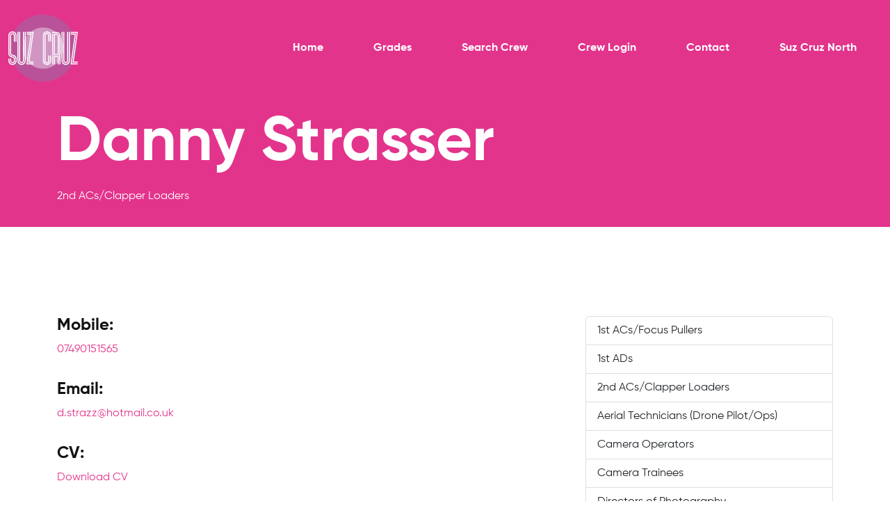

--- FILE ---
content_type: text/html; charset=UTF-8
request_url: https://www.suzcruz.co.uk/crew/danny-strasser/
body_size: 7509
content:
<!doctype html>
<html lang="en-GB" prefix="og: https://ogp.me/ns#">
<head>
    <meta charset="utf-8">
    <meta name="viewport" content="width=device-width, initial-scale=1, minimum-scale=1, maximum-scale=1">

    <link rel="icon" type="images/x-icon" href="/favicon.ico" />
    <link rel="icon" sizes="192x192" href="/touch-icon-192x192.png"><!-- For Chrome for Android: -->
    <link rel="apple-touch-icon" sizes="180x180" href="/apple-touch-icon-180x180.png"><!-- For iPhone 6 Plus with @3x display: -->
    <link rel="apple-touch-icon" sizes="152x152" href="/apple-touch-icon-152x152.png"><!-- For iPad with @2x display running iOS >= 7: -->
    <link rel="apple-touch-icon" sizes="144x144" href="/apple-touch-icon-144x144.png"><!-- For iPad with @2x display running iOS <= 6: -->
    <link rel="apple-touch-icon" sizes="120x120" href="/apple-touch-icon-120x120.png"><!-- For iPhone with @2x display running iOS >= 7: -->
    <link rel="apple-touch-icon" sizes="114x114" href="/apple-touch-icon-114x114.png"><!-- For iPhone with @2x display running iOS <= 6: -->
    <link rel="apple-touch-icon" sizes="76x76" href="/apple-touch-icon-76x76.png"><!-- For the iPad mini and the first- and second-generation iPad (@1x display) on iOS >= 7: -->
    <link rel="apple-touch-icon" sizes="72x72" href="/apple-touch-icon-72x72.png"><!-- For the iPad mini and the first- and second-generation iPad (@1x display) on iOS <= 6: -->
    <link rel="apple-touch-icon" href="/apple-touch-icon.png"><!-- For non-Retina iPhone, iPod Touch, and Android 2.1+ devices: -->

    <!-- Typekit -->
    <link rel="stylesheet" href="https://use.typekit.net/mfw1hoy.css">
    <script>try{Typekit.load({ async: true });}catch(e){}</script>


  
<!-- Search Engine Optimization by Rank Math - https://rankmath.com/ -->
<title>Danny Strasser - SuzCruz</title>
<meta name="robots" content="index, follow, max-snippet:-1, max-video-preview:-1, max-image-preview:large"/>
<link rel="canonical" href="https://www.suzcruz.co.uk/crew/danny-strasser/" />
<meta property="og:locale" content="en_GB" />
<meta property="og:type" content="article" />
<meta property="og:title" content="Danny Strasser - SuzCruz" />
<meta property="og:url" content="https://www.suzcruz.co.uk/crew/danny-strasser/" />
<meta property="og:site_name" content="Suz Cruz" />
<meta property="og:updated_time" content="2025-03-10T17:49:37+00:00" />
<meta name="twitter:card" content="summary_large_image" />
<meta name="twitter:title" content="Danny Strasser - SuzCruz" />
<!-- /Rank Math WordPress SEO plugin -->

<link rel='dns-prefetch' href='//cdn.jsdelivr.net' />
<link rel='dns-prefetch' href='//unpkg.com' />
<link rel='dns-prefetch' href='//cdnjs.cloudflare.com' />
<style id='wp-img-auto-sizes-contain-inline-css'>
img:is([sizes=auto i],[sizes^="auto," i]){contain-intrinsic-size:3000px 1500px}
/*# sourceURL=wp-img-auto-sizes-contain-inline-css */
</style>
<link rel="stylesheet" href="https://cdn.jsdelivr.net/npm/bootstrap@5.2.0-beta1/dist/css/bootstrap.min.css"><link rel="stylesheet" href="https://cdnjs.cloudflare.com/ajax/libs/aos/2.3.4/aos.css"><link rel="stylesheet" href="/wp-content/themes/suzcruz/public/css/app.62164c.css"><link rel="stylesheet" href="/wp-content/plugins/ultimate-member/assets/css/um-modal.min.css?ver=2.11.1"><link rel="stylesheet" href="/wp-content/plugins/ultimate-member/assets/libs/jquery-ui/jquery-ui.min.css?ver=1.13.2"><link rel="stylesheet" href="/wp-content/plugins/ultimate-member/assets/libs/tipsy/tipsy.min.css?ver=1.0.0a"><link rel="stylesheet" href="/wp-content/plugins/ultimate-member/assets/libs/raty/um-raty.min.css?ver=2.6.0"><link rel="stylesheet" href="/wp-content/plugins/ultimate-member/assets/libs/select2/select2.min.css?ver=4.0.13"><link rel="stylesheet" href="/wp-content/plugins/ultimate-member/assets/css/um-fileupload.min.css?ver=2.11.1"><link rel="stylesheet" href="/wp-content/plugins/ultimate-member/assets/libs/um-confirm/um-confirm.min.css?ver=1.0"><link rel="stylesheet" href="/wp-content/plugins/ultimate-member/assets/libs/pickadate/default.min.css?ver=3.6.2"><link rel="stylesheet" href="/wp-content/plugins/ultimate-member/assets/libs/pickadate/default.date.min.css?ver=3.6.2"><link rel="stylesheet" href="/wp-content/plugins/ultimate-member/assets/libs/pickadate/default.time.min.css?ver=3.6.2"><link rel="stylesheet" href="/wp-content/plugins/ultimate-member/assets/libs/legacy/fonticons/fonticons-ii.min.css?ver=2.11.1"><link rel="stylesheet" href="/wp-content/plugins/ultimate-member/assets/libs/legacy/fonticons/fonticons-fa.min.css?ver=2.11.1"><link rel="stylesheet" href="/wp-content/plugins/ultimate-member/assets/css/um-fontawesome.min.css?ver=6.5.2"><link rel="stylesheet" href="/wp-content/plugins/ultimate-member/assets/css/common.min.css?ver=2.11.1"><link rel="stylesheet" href="/wp-content/plugins/ultimate-member/assets/css/um-responsive.min.css?ver=2.11.1"><link rel="stylesheet" href="/wp-content/plugins/ultimate-member/assets/css/um-styles.min.css?ver=2.11.1"><link rel="stylesheet" href="/wp-content/plugins/ultimate-member/assets/libs/cropper/cropper.min.css?ver=1.6.1"><link rel="stylesheet" href="/wp-content/plugins/ultimate-member/assets/css/um-profile.min.css?ver=2.11.1"><link rel="stylesheet" href="/wp-content/plugins/ultimate-member/assets/css/um-account.min.css?ver=2.11.1"><link rel="stylesheet" href="/wp-content/plugins/ultimate-member/assets/css/um-misc.min.css?ver=2.11.1"><link rel="stylesheet" href="/wp-content/plugins/ultimate-member/assets/css/um-old-default.min.css?ver=2.11.1"><script src="/wp-includes/js/jquery/jquery.min.js?ver=3.7.1"></script><script src="/wp-includes/js/jquery/jquery-migrate.min.js?ver=3.4.1"></script><script src="/wp-content/plugins/ultimate-member/assets/js/um-gdpr.min.js?ver=2.11.1"></script>
  
<style id='global-styles-inline-css'>
:root{--wp--preset--aspect-ratio--square: 1;--wp--preset--aspect-ratio--4-3: 4/3;--wp--preset--aspect-ratio--3-4: 3/4;--wp--preset--aspect-ratio--3-2: 3/2;--wp--preset--aspect-ratio--2-3: 2/3;--wp--preset--aspect-ratio--16-9: 16/9;--wp--preset--aspect-ratio--9-16: 9/16;--wp--preset--color--black: #000000;--wp--preset--color--cyan-bluish-gray: #abb8c3;--wp--preset--color--white: #ffffff;--wp--preset--color--pale-pink: #f78da7;--wp--preset--color--vivid-red: #cf2e2e;--wp--preset--color--luminous-vivid-orange: #ff6900;--wp--preset--color--luminous-vivid-amber: #fcb900;--wp--preset--color--light-green-cyan: #7bdcb5;--wp--preset--color--vivid-green-cyan: #00d084;--wp--preset--color--pale-cyan-blue: #8ed1fc;--wp--preset--color--vivid-cyan-blue: #0693e3;--wp--preset--color--vivid-purple: #9b51e0;--wp--preset--color--primary: #e3348c;--wp--preset--color--primary-hover: #666;--wp--preset--color--light-grey: #f1f1f1;--wp--preset--color--dark-grey: #444444;--wp--preset--color--dark: #131313;--wp--preset--color--transparent: transparent;--wp--preset--gradient--vivid-cyan-blue-to-vivid-purple: linear-gradient(135deg,rgb(6,147,227) 0%,rgb(155,81,224) 100%);--wp--preset--gradient--light-green-cyan-to-vivid-green-cyan: linear-gradient(135deg,rgb(122,220,180) 0%,rgb(0,208,130) 100%);--wp--preset--gradient--luminous-vivid-amber-to-luminous-vivid-orange: linear-gradient(135deg,rgb(252,185,0) 0%,rgb(255,105,0) 100%);--wp--preset--gradient--luminous-vivid-orange-to-vivid-red: linear-gradient(135deg,rgb(255,105,0) 0%,rgb(207,46,46) 100%);--wp--preset--gradient--very-light-gray-to-cyan-bluish-gray: linear-gradient(135deg,rgb(238,238,238) 0%,rgb(169,184,195) 100%);--wp--preset--gradient--cool-to-warm-spectrum: linear-gradient(135deg,rgb(74,234,220) 0%,rgb(151,120,209) 20%,rgb(207,42,186) 40%,rgb(238,44,130) 60%,rgb(251,105,98) 80%,rgb(254,248,76) 100%);--wp--preset--gradient--blush-light-purple: linear-gradient(135deg,rgb(255,206,236) 0%,rgb(152,150,240) 100%);--wp--preset--gradient--blush-bordeaux: linear-gradient(135deg,rgb(254,205,165) 0%,rgb(254,45,45) 50%,rgb(107,0,62) 100%);--wp--preset--gradient--luminous-dusk: linear-gradient(135deg,rgb(255,203,112) 0%,rgb(199,81,192) 50%,rgb(65,88,208) 100%);--wp--preset--gradient--pale-ocean: linear-gradient(135deg,rgb(255,245,203) 0%,rgb(182,227,212) 50%,rgb(51,167,181) 100%);--wp--preset--gradient--electric-grass: linear-gradient(135deg,rgb(202,248,128) 0%,rgb(113,206,126) 100%);--wp--preset--gradient--midnight: linear-gradient(135deg,rgb(2,3,129) 0%,rgb(40,116,252) 100%);--wp--preset--font-size--small: 13px;--wp--preset--font-size--medium: 20px;--wp--preset--font-size--large: 36px;--wp--preset--font-size--x-large: 42px;--wp--preset--font-family--heading-font: Gilroy-Bold,sans-serif;--wp--preset--font-family--body-font: Gilroy-Regular,sans-serif;--wp--preset--spacing--20: 0.44rem;--wp--preset--spacing--30: 0.67rem;--wp--preset--spacing--40: 1rem;--wp--preset--spacing--50: 1.5rem;--wp--preset--spacing--60: 2.25rem;--wp--preset--spacing--70: 3.38rem;--wp--preset--spacing--80: 5.06rem;--wp--preset--shadow--natural: 6px 6px 9px rgba(0, 0, 0, 0.2);--wp--preset--shadow--deep: 12px 12px 50px rgba(0, 0, 0, 0.4);--wp--preset--shadow--sharp: 6px 6px 0px rgba(0, 0, 0, 0.2);--wp--preset--shadow--outlined: 6px 6px 0px -3px rgb(255, 255, 255), 6px 6px rgb(0, 0, 0);--wp--preset--shadow--crisp: 6px 6px 0px rgb(0, 0, 0);}:where(body) { margin: 0; }.wp-site-blocks > .alignleft { float: left; margin-right: 2em; }.wp-site-blocks > .alignright { float: right; margin-left: 2em; }.wp-site-blocks > .aligncenter { justify-content: center; margin-left: auto; margin-right: auto; }:where(.wp-site-blocks) > * { margin-block-start: 24px; margin-block-end: 0; }:where(.wp-site-blocks) > :first-child { margin-block-start: 0; }:where(.wp-site-blocks) > :last-child { margin-block-end: 0; }:root { --wp--style--block-gap: 24px; }:root :where(.is-layout-flow) > :first-child{margin-block-start: 0;}:root :where(.is-layout-flow) > :last-child{margin-block-end: 0;}:root :where(.is-layout-flow) > *{margin-block-start: 24px;margin-block-end: 0;}:root :where(.is-layout-constrained) > :first-child{margin-block-start: 0;}:root :where(.is-layout-constrained) > :last-child{margin-block-end: 0;}:root :where(.is-layout-constrained) > *{margin-block-start: 24px;margin-block-end: 0;}:root :where(.is-layout-flex){gap: 24px;}:root :where(.is-layout-grid){gap: 24px;}.is-layout-flow > .alignleft{float: left;margin-inline-start: 0;margin-inline-end: 2em;}.is-layout-flow > .alignright{float: right;margin-inline-start: 2em;margin-inline-end: 0;}.is-layout-flow > .aligncenter{margin-left: auto !important;margin-right: auto !important;}.is-layout-constrained > .alignleft{float: left;margin-inline-start: 0;margin-inline-end: 2em;}.is-layout-constrained > .alignright{float: right;margin-inline-start: 2em;margin-inline-end: 0;}.is-layout-constrained > .aligncenter{margin-left: auto !important;margin-right: auto !important;}.is-layout-constrained > :where(:not(.alignleft):not(.alignright):not(.alignfull)){margin-left: auto !important;margin-right: auto !important;}body .is-layout-flex{display: flex;}.is-layout-flex{flex-wrap: wrap;align-items: center;}.is-layout-flex > :is(*, div){margin: 0;}body .is-layout-grid{display: grid;}.is-layout-grid > :is(*, div){margin: 0;}body{padding-top: 0px;padding-right: 0px;padding-bottom: 0px;padding-left: 0px;}a:where(:not(.wp-element-button)){text-decoration: underline;}:root :where(.wp-element-button, .wp-block-button__link){background-color: #32373c;border-width: 0;color: #fff;font-family: inherit;font-size: inherit;font-style: inherit;font-weight: inherit;letter-spacing: inherit;line-height: inherit;padding-top: calc(0.667em + 2px);padding-right: calc(1.333em + 2px);padding-bottom: calc(0.667em + 2px);padding-left: calc(1.333em + 2px);text-decoration: none;text-transform: inherit;}.has-black-color{color: var(--wp--preset--color--black) !important;}.has-cyan-bluish-gray-color{color: var(--wp--preset--color--cyan-bluish-gray) !important;}.has-white-color{color: var(--wp--preset--color--white) !important;}.has-pale-pink-color{color: var(--wp--preset--color--pale-pink) !important;}.has-vivid-red-color{color: var(--wp--preset--color--vivid-red) !important;}.has-luminous-vivid-orange-color{color: var(--wp--preset--color--luminous-vivid-orange) !important;}.has-luminous-vivid-amber-color{color: var(--wp--preset--color--luminous-vivid-amber) !important;}.has-light-green-cyan-color{color: var(--wp--preset--color--light-green-cyan) !important;}.has-vivid-green-cyan-color{color: var(--wp--preset--color--vivid-green-cyan) !important;}.has-pale-cyan-blue-color{color: var(--wp--preset--color--pale-cyan-blue) !important;}.has-vivid-cyan-blue-color{color: var(--wp--preset--color--vivid-cyan-blue) !important;}.has-vivid-purple-color{color: var(--wp--preset--color--vivid-purple) !important;}.has-primary-color{color: var(--wp--preset--color--primary) !important;}.has-primary-hover-color{color: var(--wp--preset--color--primary-hover) !important;}.has-light-grey-color{color: var(--wp--preset--color--light-grey) !important;}.has-dark-grey-color{color: var(--wp--preset--color--dark-grey) !important;}.has-dark-color{color: var(--wp--preset--color--dark) !important;}.has-transparent-color{color: var(--wp--preset--color--transparent) !important;}.has-black-background-color{background-color: var(--wp--preset--color--black) !important;}.has-cyan-bluish-gray-background-color{background-color: var(--wp--preset--color--cyan-bluish-gray) !important;}.has-white-background-color{background-color: var(--wp--preset--color--white) !important;}.has-pale-pink-background-color{background-color: var(--wp--preset--color--pale-pink) !important;}.has-vivid-red-background-color{background-color: var(--wp--preset--color--vivid-red) !important;}.has-luminous-vivid-orange-background-color{background-color: var(--wp--preset--color--luminous-vivid-orange) !important;}.has-luminous-vivid-amber-background-color{background-color: var(--wp--preset--color--luminous-vivid-amber) !important;}.has-light-green-cyan-background-color{background-color: var(--wp--preset--color--light-green-cyan) !important;}.has-vivid-green-cyan-background-color{background-color: var(--wp--preset--color--vivid-green-cyan) !important;}.has-pale-cyan-blue-background-color{background-color: var(--wp--preset--color--pale-cyan-blue) !important;}.has-vivid-cyan-blue-background-color{background-color: var(--wp--preset--color--vivid-cyan-blue) !important;}.has-vivid-purple-background-color{background-color: var(--wp--preset--color--vivid-purple) !important;}.has-primary-background-color{background-color: var(--wp--preset--color--primary) !important;}.has-primary-hover-background-color{background-color: var(--wp--preset--color--primary-hover) !important;}.has-light-grey-background-color{background-color: var(--wp--preset--color--light-grey) !important;}.has-dark-grey-background-color{background-color: var(--wp--preset--color--dark-grey) !important;}.has-dark-background-color{background-color: var(--wp--preset--color--dark) !important;}.has-transparent-background-color{background-color: var(--wp--preset--color--transparent) !important;}.has-black-border-color{border-color: var(--wp--preset--color--black) !important;}.has-cyan-bluish-gray-border-color{border-color: var(--wp--preset--color--cyan-bluish-gray) !important;}.has-white-border-color{border-color: var(--wp--preset--color--white) !important;}.has-pale-pink-border-color{border-color: var(--wp--preset--color--pale-pink) !important;}.has-vivid-red-border-color{border-color: var(--wp--preset--color--vivid-red) !important;}.has-luminous-vivid-orange-border-color{border-color: var(--wp--preset--color--luminous-vivid-orange) !important;}.has-luminous-vivid-amber-border-color{border-color: var(--wp--preset--color--luminous-vivid-amber) !important;}.has-light-green-cyan-border-color{border-color: var(--wp--preset--color--light-green-cyan) !important;}.has-vivid-green-cyan-border-color{border-color: var(--wp--preset--color--vivid-green-cyan) !important;}.has-pale-cyan-blue-border-color{border-color: var(--wp--preset--color--pale-cyan-blue) !important;}.has-vivid-cyan-blue-border-color{border-color: var(--wp--preset--color--vivid-cyan-blue) !important;}.has-vivid-purple-border-color{border-color: var(--wp--preset--color--vivid-purple) !important;}.has-primary-border-color{border-color: var(--wp--preset--color--primary) !important;}.has-primary-hover-border-color{border-color: var(--wp--preset--color--primary-hover) !important;}.has-light-grey-border-color{border-color: var(--wp--preset--color--light-grey) !important;}.has-dark-grey-border-color{border-color: var(--wp--preset--color--dark-grey) !important;}.has-dark-border-color{border-color: var(--wp--preset--color--dark) !important;}.has-transparent-border-color{border-color: var(--wp--preset--color--transparent) !important;}.has-vivid-cyan-blue-to-vivid-purple-gradient-background{background: var(--wp--preset--gradient--vivid-cyan-blue-to-vivid-purple) !important;}.has-light-green-cyan-to-vivid-green-cyan-gradient-background{background: var(--wp--preset--gradient--light-green-cyan-to-vivid-green-cyan) !important;}.has-luminous-vivid-amber-to-luminous-vivid-orange-gradient-background{background: var(--wp--preset--gradient--luminous-vivid-amber-to-luminous-vivid-orange) !important;}.has-luminous-vivid-orange-to-vivid-red-gradient-background{background: var(--wp--preset--gradient--luminous-vivid-orange-to-vivid-red) !important;}.has-very-light-gray-to-cyan-bluish-gray-gradient-background{background: var(--wp--preset--gradient--very-light-gray-to-cyan-bluish-gray) !important;}.has-cool-to-warm-spectrum-gradient-background{background: var(--wp--preset--gradient--cool-to-warm-spectrum) !important;}.has-blush-light-purple-gradient-background{background: var(--wp--preset--gradient--blush-light-purple) !important;}.has-blush-bordeaux-gradient-background{background: var(--wp--preset--gradient--blush-bordeaux) !important;}.has-luminous-dusk-gradient-background{background: var(--wp--preset--gradient--luminous-dusk) !important;}.has-pale-ocean-gradient-background{background: var(--wp--preset--gradient--pale-ocean) !important;}.has-electric-grass-gradient-background{background: var(--wp--preset--gradient--electric-grass) !important;}.has-midnight-gradient-background{background: var(--wp--preset--gradient--midnight) !important;}.has-small-font-size{font-size: var(--wp--preset--font-size--small) !important;}.has-medium-font-size{font-size: var(--wp--preset--font-size--medium) !important;}.has-large-font-size{font-size: var(--wp--preset--font-size--large) !important;}.has-x-large-font-size{font-size: var(--wp--preset--font-size--x-large) !important;}.has-heading-font-font-family{font-family: var(--wp--preset--font-family--heading-font) !important;}.has-body-font-font-family{font-family: var(--wp--preset--font-family--body-font) !important;}
/*# sourceURL=global-styles-inline-css */
</style>
</head>

<body class="wp-singular crew-template-default single single-crew postid-568 wp-embed-responsive wp-theme-suzcruz danny-strasser" data-scroll-container>

    
    

        
        <div id="app">
          <a class="sr-only focus:not-sr-only" href="#main">
  Skip to content
</a>

<header class="site-header sticky-header" itemscope itemtype="http://schema.org/WPHeader">
            <nav class="navbar nav-primary navbar-expand-xl bg-primary" aria-label="Main Menu" role="navigation" itemscope itemtype="http://schema.org/SiteNavigationElement">
        <div class="container-fluid">
            <div itemscope itemtype="https://schema.org/Organization">
                <a class="navbar-brand d-block" href="https://www.suzcruz.co.uk/" itemprop="url">
                                                                    <img src="/wp-content/uploads/2023/03/logo.svg" class="img-fluid svg" alt="" class="d-inline-block align-text-top" />
                                    </a>
            </div>

            <button class="hamburger hamburger--slider navbar-toggler" type="button" data-bs-toggle="modal" data-bs-target="#main-menu-modal" aria-controls="main-menu" aria-expanded="false" aria-label="Toggle navigation">
                <span class="hamburger-box">
                    <span class="hamburger-inner"></span>
                </span>
            </button>

                            <div id="main-menu" class="collapse navbar-collapse justify-content-center">
                    <ul id="menu-main-menu" class="nav ms-auto justify-content-center"><li  id="menu-item-8" class="menu-item menu-item-type-post_type menu-item-object-page menu-item-home nav-item nav-item-8"><a href="https://www.suzcruz.co.uk/" class="nav-link ">Home</a></li>
<li  id="menu-item-82" class="menu-item menu-item-type-post_type menu-item-object-page nav-item nav-item-82"><a href="https://www.suzcruz.co.uk/grades/" class="nav-link ">Grades</a></li>
<li  id="menu-item-81" class="menu-item menu-item-type-post_type menu-item-object-page nav-item nav-item-81"><a href="https://www.suzcruz.co.uk/crew/" class="nav-link ">Search Crew</a></li>
<li  id="menu-item-23" class="menu-item menu-item-type-post_type menu-item-object-page nav-item nav-item-23"><a href="https://www.suzcruz.co.uk/crew-login/" class="nav-link ">Crew Login</a></li>
<li  id="menu-item-24" class="menu-item menu-item-type-post_type menu-item-object-page nav-item nav-item-24"><a href="https://www.suzcruz.co.uk/contact/" class="nav-link ">Contact</a></li>
<li  id="menu-item-693" class="menu-item menu-item-type-custom menu-item-object-custom nav-item nav-item-693"><a target="_blank" href="https://www.suzcruznorth.co.uk" class="nav-link ">Suz Cruz North</a></li>
</ul>
                </div>
                                        <div id="secondary-menu" class="collapse navbar-collapse justify-content-end">
                    
                </div>
                        
        </div>
    </nav>
</header>


    <!-- Mobile Menu Modal -->
    <div id="main-menu-modal" class="modal fade" data-bs-backdrop="false" data-bs-keyboard="false" tabindex="-1" aria-labelledby="main-menu" aria-hidden="true">
        <div class="modal-dialog modal-dialog-centered modal-dialog-scrollable modal-fullscreen">
            <div class="modal-content">
                <div class="modal-body">
                    <ul id="mobileaccordion" class="accordion accordion-flush ps-0">
                        <li class="accordion-item menu-item-8 ">
                <a href="https://www.suzcruz.co.uk/" class="nav-link" >Home</a>
            </li>
                
                
    
            <li class="accordion-item menu-item-82 ">
                <a href="https://www.suzcruz.co.uk/grades/" class="nav-link" >Grades</a>
            </li>
                
                
    
            <li class="accordion-item menu-item-81 ">
                <a href="https://www.suzcruz.co.uk/crew/" class="nav-link" >Search Crew</a>
            </li>
                
                
    
            <li class="accordion-item menu-item-23 ">
                <a href="https://www.suzcruz.co.uk/crew-login/" class="nav-link" >Crew Login</a>
            </li>
                
                
    
            <li class="accordion-item menu-item-24 ">
                <a href="https://www.suzcruz.co.uk/contact/" class="nav-link" >Contact</a>
            </li>
                
                
    
            <li class="accordion-item menu-item-693 ">
                <a href="https://www.suzcruznorth.co.uk" class="nav-link" >Suz Cruz North</a>
            </li>
                
                
                        </ul>
                </div>
            </div>
        </div>
    </div>


  <main id="main" class="main sticky-header-main" role="main">
                 <div data-scroll-section class="page-header z-index-2 position-relative pageheader-style-1" >

  <div class="container">
          <div class="breadcrumbs-holder"></div>
          <div class="text-left" data-aos="fade">
        <h1 class="page-title ">Danny Strasser </h1>
                          <div class="crew-grade">
            2nd ACs/Clapper Loaders          </div>
              </div>
  </div>
</div>        <div class="post-568 crew type-crew status-publish hentry grades-2nd-acs-clapper-loaders">
  <div class="entry-content single-crew padding-top-lg padding-bottom-lg">   
    <div class="container">
      <div class="row">
        <div class="col-12 col-sm-12 col-md-12 col-lg-8">
          <div class="contact-details">

              
                              <div class="contact-item">
                <h4>Mobile:</h4>
                <a href="tel:07490151565">07490151565</a>
                </div>
                      
                              <div class="contact-item">
                <h4>Email:</h4>
                <a href="mailto:d.strazz@hotmail.co.uk">d.strazz@hotmail.co.uk</a>
                </div>
              
              
                                                <div class="contact-item">
                    <h4>CV:</h4>
                    <a href="/wp-content/uploads/2023/03/Danny-Strasser-2nd-AC-CV-3.pdf">Download CV</a>
                  </div>
                              
              
              

          </div>
        </div>
        <div class="col-12 col-sm-12 col-md-12 col-lg-4">
          <div class="grade-sidebar">
            <div class="list-group">
            
                                        <a href="/grades/1st-acs-focus-pullers" class="list-group-item list-group-item-action">1st ACs/Focus Pullers</a>
                                                <a href="/grades/1st-ads" class="list-group-item list-group-item-action">1st ADs</a>
                                                <a href="/grades/2nd-acs-clapper-loaders" class="list-group-item list-group-item-action">2nd ACs/Clapper Loaders</a>
                                                <a href="/grades/aerial-technicians-drone-pilot-ops" class="list-group-item list-group-item-action">Aerial Technicians (Drone Pilot/Ops)</a>
                                                <a href="/grades/camera-operators" class="list-group-item list-group-item-action">Camera Operators</a>
                                                <a href="/grades/camera-trainees" class="list-group-item list-group-item-action">Camera Trainees</a>
                                                <a href="/grades/directors-of-photography" class="list-group-item list-group-item-action">Directors of Photography</a>
                                                <a href="/grades/dits" class="list-group-item list-group-item-action">DIT</a>
                                                <a href="/grades/drone-cam-operators" class="list-group-item list-group-item-action">Drone Cam/Operators</a>
                                                <a href="/grades/grip-trainees" class="list-group-item list-group-item-action">Grip Trainees</a>
                                                <a href="/grades/grips" class="list-group-item list-group-item-action">Grips</a>
                                                <a href="/grades/phantom-high-speed-operator" class="list-group-item list-group-item-action">Phantom High Speed Operator</a>
                                                <a href="/grades/sound-recordists" class="list-group-item list-group-item-action">Sound Recordists</a>
                                                <a href="/grades/steadicam-owner-operators" class="list-group-item list-group-item-action">Steadicam - Owner Operators</a>
                                                <a href="/grades/underwater-crew" class="list-group-item list-group-item-action">Underwater Crew</a>
                      
            </div>
          </div>
        </div>
      </div>
    </div>
  </div>
</div>    </main>

  
<footer class="content-info position-relative" itemscope itemtype="https://schema.org/WPFooter">
  <div class="container">
    <div class="row mb-6 row-eq-height">
      <div class="col-12 col-sm-10 col-md-8 col-lg-8 col-xl-8 offset-0 offset-sm-1 offset-md-2 offset-lg-0">
        <div class="row">
          <div class="col-12 col-sm-12 col-md-12 col-lg-5">
            Tel: <a href="tel:+ 44 (0) 1932 252 577" class="d-inline-block mb-2">+ 44 (0) 1932 252 577</a><br>            Email: <a href="mailto:bookings@suzcruz.co.uk" class="d-inline-block mb-2">bookings@suzcruz.co.uk</a><br>            <a href="https://www.instagram.com/www.suzcruz.co.uk/" class="d-inline-block social-icon mb-2" target="_blank"><svg xmlns="http://www.w3.org/2000/svg" viewBox="0 0 22.5 22.5" fill="#fff" xmlns:v="https://vecta.io/nano"><path d="M11.3 8.7h0a2.65 2.65 0 0 0-2.6 2.6 2.65 2.65 0 0 0 2.6 2.6h0a2.65 2.65 0 0 0 2.6-2.6c-.1-1.5-1.2-2.6-2.6-2.6zm3.2-3.4H8A2.69 2.69 0 0 0 5.3 8v6.5A2.69 2.69 0 0 0 8 17.2h6.5a2.69 2.69 0 0 0 2.7-2.7V8a2.69 2.69 0 0 0-2.7-2.7zm-3.2 9.8h0a3.84 3.84 0 0 1-3.9-3.9c0-2.1 1.7-3.9 3.9-3.9h0c2.1 0 3.9 1.8 3.9 3.9 0 2.2-1.8 3.9-3.9 3.9zm3.8-6.9c-.5 0-.8-.4-.8-.8s.3-.8.8-.8c.4 0 .8.4.8.8 0 .5-.4.8-.8.8zM11.2 0C5 0 0 5 0 11.2s5 11.2 11.2 11.2 11.2-5 11.2-11.2C22.5 5 17.5 0 11.2 0zm7.2 14.5c0 2.1-1.7 3.9-3.9 3.9H7.9c-2.1 0-3.9-1.7-3.9-3.9V8c0-2.1 1.7-3.9 3.9-3.9h6.6c2.1 0 3.9 1.7 3.9 3.9v6.5z"/></svg></a>          </div>
        </div>
      </div>
    </div>
        <div class="footer-copyright-text mb-2">Website designed and developed by <a href="https://www.philowen.co/" target="_blank">WordPress Developer</a></div>
    <div class="footer-copyright-text"><strong>Copyright &copy; Suz Cruz 2026</strong></div>
  </div>
</footer>        </div>

            
        
<div id="um_upload_single" style="display:none;"></div>

<div id="um_view_photo" style="display:none;">
	<a href="javascript:void(0);" data-action="um_remove_modal" class="um-modal-close" aria-label="Close view photo modal">
		<i class="um-faicon-times"></i>
	</a>

	<div class="um-modal-body photo">
		<div class="um-modal-photo"></div>
	</div>
</div>
<script type="speculationrules">
{"prefetch":[{"source":"document","where":{"and":[{"href_matches":"/*"},{"not":{"href_matches":["/wp-*.php","/wp-admin/*","/wp-content/uploads/*","/wp-content/*","/wp-content/plugins/*","/wp-content/themes/suzcruz/*","/*\\?(.+)"]}},{"not":{"selector_matches":"a[rel~=\"nofollow\"]"}},{"not":{"selector_matches":".no-prefetch, .no-prefetch a"}}]},"eagerness":"conservative"}]}
</script>
<script src="https://cdn.jsdelivr.net/npm/bootstrap@5.2.0-beta1/dist/js/bootstrap.bundle.min.js?ver=1.1"></script><script src="https://unpkg.com/jquery-match-height@0.7.2/dist/jquery.matchHeight-min.js"></script><script src="https://cdnjs.cloudflare.com/ajax/libs/aos/2.3.4/aos.js?ver=1.1"></script><script>
(()=>{"use strict";var e,r,t,o={},n={};function a(e){var r=n[e];if(void 0!==r)return r.exports;var t=n[e]={exports:{}};return o[e].call(t.exports,t,t.exports,a),t.exports}a.m=o,e=[],a.O=(r,t,o,n)=>{if(!t){var i=1/0;for(d=0;d<e.length;d++){t=e[d][0],o=e[d][1],n=e[d][2];for(var l=!0,u=0;u<t.length;u++)(!1&n||i>=n)&&Object.keys(a.O).every((e=>a.O[e](t[u])))?t.splice(u--,1):(l=!1,n<i&&(i=n));if(l){e.splice(d--,1);var s=o();void 0!==s&&(r=s)}}return r}n=n||0;for(var d=e.length;d>0&&e[d-1][2]>n;d--)e[d]=e[d-1];e[d]=[t,o,n]},a.n=e=>{var r=e&&e.__esModule?()=>e.default:()=>e;return a.d(r,{a:r}),r},a.d=(e,r)=>{for(var t in r)a.o(r,t)&&!a.o(e,t)&&Object.defineProperty(e,t,{enumerable:!0,get:r[t]})},a.f={},a.e=e=>Promise.all(Object.keys(a.f).reduce(((r,t)=>(a.f[t](e,r),r)),[])),a.u=e=>"js/bundle/vendor/"+e+".js",a.miniCssF=e=>{},a.o=(e,r)=>Object.prototype.hasOwnProperty.call(e,r),r={},t="sage:",a.l=(e,o,n,i)=>{if(r[e])r[e].push(o);else{var l,u;if(void 0!==n)for(var s=document.getElementsByTagName("script"),d=0;d<s.length;d++){var c=s[d];if(c.getAttribute("src")==e||c.getAttribute("data-webpack")==t+n){l=c;break}}l||(u=!0,(l=document.createElement("script")).charset="utf-8",l.timeout=120,a.nc&&l.setAttribute("nonce",a.nc),l.setAttribute("data-webpack",t+n),l.src=e),r[e]=[o];var f=(t,o)=>{l.onerror=l.onload=null,clearTimeout(p);var n=r[e];if(delete r[e],l.parentNode&&l.parentNode.removeChild(l),n&&n.forEach((e=>e(o))),t)return t(o)},p=setTimeout(f.bind(null,void 0,{type:"timeout",target:l}),12e4);l.onerror=f.bind(null,l.onerror),l.onload=f.bind(null,l.onload),u&&document.head.appendChild(l)}},a.r=e=>{"undefined"!=typeof Symbol&&Symbol.toStringTag&&Object.defineProperty(e,Symbol.toStringTag,{value:"Module"}),Object.defineProperty(e,"__esModule",{value:!0})},a.p="/wp-content/themes/suzcruz/public/",(()=>{var e={666:0};a.f.j=(r,t)=>{var o=a.o(e,r)?e[r]:void 0;if(0!==o)if(o)t.push(o[2]);else if(666!=r){var n=new Promise(((t,n)=>o=e[r]=[t,n]));t.push(o[2]=n);var i=a.p+a.u(r),l=new Error;a.l(i,(t=>{if(a.o(e,r)&&(0!==(o=e[r])&&(e[r]=void 0),o)){var n=t&&("load"===t.type?"missing":t.type),i=t&&t.target&&t.target.src;l.message="Loading chunk "+r+" failed.\n("+n+": "+i+")",l.name="ChunkLoadError",l.type=n,l.request=i,o[1](l)}}),"chunk-"+r,r)}else e[r]=0},a.O.j=r=>0===e[r];var r=(r,t)=>{var o,n,i=t[0],l=t[1],u=t[2],s=0;if(i.some((r=>0!==e[r]))){for(o in l)a.o(l,o)&&(a.m[o]=l[o]);if(u)var d=u(a)}for(r&&r(t);s<i.length;s++)n=i[s],a.o(e,n)&&e[n]&&e[n][0](),e[n]=0;return a.O(d)},t=self.webpackChunksage=self.webpackChunksage||[];t.forEach(r.bind(null,0)),t.push=r.bind(null,t.push.bind(t))})()})();
//# sourceURL=app%2F0-js-before
</script><script src="/wp-content/themes/suzcruz/public/js/575.9a1d7c.js"></script><script src="/wp-content/themes/suzcruz/public/js/39.a1b0fb.js"></script><script src="/wp-content/themes/suzcruz/public/js/app.529033.js"></script><script src="/wp-includes/js/underscore.min.js?ver=1.13.7"></script><script id="wp-util-js-extra">
var _wpUtilSettings = {"ajax":{"url":"/wp-admin/admin-ajax.php"}};
//# sourceURL=wp-util-js-extra
</script>
<script src="/wp-includes/js/wp-util.min.js?ver=6.9"></script><script src="/wp-includes/js/dist/hooks.min.js?ver=dd5603f07f9220ed27f1"></script><script src="/wp-includes/js/dist/i18n.min.js?ver=c26c3dc7bed366793375"></script><script>
wp.i18n.setLocaleData( { 'text direction\u0004ltr': [ 'ltr' ] } );
//# sourceURL=wp-i18n-js-after
</script><script src="/wp-content/plugins/ultimate-member/assets/libs/tipsy/tipsy.min.js?ver=1.0.0a"></script><script src="/wp-content/plugins/ultimate-member/assets/libs/um-confirm/um-confirm.min.js?ver=1.0"></script><script src="/wp-content/plugins/ultimate-member/assets/libs/pickadate/picker.min.js?ver=3.6.2"></script><script src="/wp-content/plugins/ultimate-member/assets/libs/pickadate/picker.date.min.js?ver=3.6.2"></script><script src="/wp-content/plugins/ultimate-member/assets/libs/pickadate/picker.time.min.js?ver=3.6.2"></script><script id="um_common-js-extra">
var um_common_variables = {"locale":"en_GB"};
var um_common_variables = {"locale":"en_GB"};
//# sourceURL=um_common-js-extra
</script>
<script src="/wp-content/plugins/ultimate-member/assets/js/common.min.js?ver=2.11.1"></script><script src="/wp-content/plugins/ultimate-member/assets/libs/cropper/cropper.min.js?ver=1.6.1"></script><script id="um_frontend_common-js-extra">
var um_frontend_common_variables = [];
//# sourceURL=um_frontend_common-js-extra
</script>
<script src="/wp-content/plugins/ultimate-member/assets/js/common-frontend.min.js?ver=2.11.1"></script><script src="/wp-content/plugins/ultimate-member/assets/js/um-modal.min.js?ver=2.11.1"></script><script src="/wp-content/plugins/ultimate-member/assets/libs/jquery-form/jquery-form.min.js?ver=2.11.1"></script><script src="/wp-content/plugins/ultimate-member/assets/libs/fileupload/fileupload.js?ver=2.11.1"></script><script src="/wp-content/plugins/ultimate-member/assets/js/um-functions.min.js?ver=2.11.1"></script><script src="/wp-content/plugins/ultimate-member/assets/js/um-responsive.min.js?ver=2.11.1"></script><script src="/wp-content/plugins/ultimate-member/assets/js/um-conditional.min.js?ver=2.11.1"></script><script src="/wp-content/plugins/ultimate-member/assets/libs/select2/select2.full.min.js?ver=4.0.13"></script><script src="/wp-content/plugins/ultimate-member/assets/libs/select2/i18n/en.js?ver=4.0.13"></script><script src="/wp-content/plugins/ultimate-member/assets/libs/raty/um-raty.min.js?ver=2.6.0"></script><script id="um_scripts-js-extra">
var um_scripts = {"max_upload_size":"134217728","nonce":"340eb31bfa"};
//# sourceURL=um_scripts-js-extra
</script>
<script src="/wp-content/plugins/ultimate-member/assets/js/um-scripts.min.js?ver=2.11.1"></script><script src="/wp-content/plugins/ultimate-member/assets/js/um-profile.min.js?ver=2.11.1"></script><script src="/wp-content/plugins/ultimate-member/assets/js/um-account.min.js?ver=2.11.1"></script>

    <script>jQuery(document).ready(function() { AOS.init({disable: 'mobile'}); });</script>
    
  </body>
  </html>

--- FILE ---
content_type: text/css; charset=UTF-8
request_url: https://www.suzcruz.co.uk/wp-content/themes/suzcruz/public/css/app.62164c.css
body_size: 12798
content:
@font-face{font-family:swiper-icons;font-style:normal;font-weight:400;src:url("data:application/font-woff;charset=utf-8;base64, [base64]//wADZ2x5ZgAAAywAAADMAAAD2MHtryVoZWFkAAABbAAAADAAAAA2E2+eoWhoZWEAAAGcAAAAHwAAACQC9gDzaG10eAAAAigAAAAZAAAArgJkABFsb2NhAAAC0AAAAFoAAABaFQAUGG1heHAAAAG8AAAAHwAAACAAcABAbmFtZQAAA/gAAAE5AAACXvFdBwlwb3N0AAAFNAAAAGIAAACE5s74hXjaY2BkYGAAYpf5Hu/j+W2+MnAzMYDAzaX6QjD6/4//Bxj5GA8AuRwMYGkAPywL13jaY2BkYGA88P8Agx4j+/8fQDYfA1AEBWgDAIB2BOoAeNpjYGRgYNBh4GdgYgABEMnIABJzYNADCQAACWgAsQB42mNgYfzCOIGBlYGB0YcxjYGBwR1Kf2WQZGhhYGBiYGVmgAFGBiQQkOaawtDAoMBQxXjg/wEGPcYDDA4wNUA2CCgwsAAAO4EL6gAAeNpj2M0gyAACqxgGNWBkZ2D4/wMA+xkDdgAAAHjaY2BgYGaAYBkGRgYQiAHyGMF8FgYHIM3DwMHABGQrMOgyWDLEM1T9/w8UBfEMgLzE////P/5//f/V/xv+r4eaAAeMbAxwIUYmIMHEgKYAYjUcsDAwsLKxc3BycfPw8jEQA/[base64]/uznmfPFBNODM2K7MTQ45YEAZqGP81AmGGcF3iPqOop0r1SPTaTbVkfUe4HXj97wYE+yNwWYxwWu4v1ugWHgo3S1XdZEVqWM7ET0cfnLGxWfkgR42o2PvWrDMBSFj/IHLaF0zKjRgdiVMwScNRAoWUoH78Y2icB/yIY09An6AH2Bdu/UB+yxopYshQiEvnvu0dURgDt8QeC8PDw7Fpji3fEA4z/PEJ6YOB5hKh4dj3EvXhxPqH/SKUY3rJ7srZ4FZnh1PMAtPhwP6fl2PMJMPDgeQ4rY8YT6Gzao0eAEA409DuggmTnFnOcSCiEiLMgxCiTI6Cq5DZUd3Qmp10vO0LaLTd2cjN4fOumlc7lUYbSQcZFkutRG7g6JKZKy0RmdLY680CDnEJ+UMkpFFe1RN7nxdVpXrC4aTtnaurOnYercZg2YVmLN/d/gczfEimrE/fs/bOuq29Zmn8tloORaXgZgGa78yO9/cnXm2BpaGvq25Dv9S4E9+5SIc9PqupJKhYFSSl47+Qcr1mYNAAAAeNptw0cKwkAAAMDZJA8Q7OUJvkLsPfZ6zFVERPy8qHh2YER+3i/BP83vIBLLySsoKimrqKqpa2hp6+jq6RsYGhmbmJqZSy0sraxtbO3sHRydnEMU4uR6yx7JJXveP7WrDycAAAAAAAH//wACeNpjYGRgYOABYhkgZgJCZgZNBkYGLQZtIJsFLMYAAAw3ALgAeNolizEKgDAQBCchRbC2sFER0YD6qVQiBCv/H9ezGI6Z5XBAw8CBK/m5iQQVauVbXLnOrMZv2oLdKFa8Pjuru2hJzGabmOSLzNMzvutpB3N42mNgZGBg4GKQYzBhYMxJLMlj4GBgAYow/P/PAJJhLM6sSoWKfWCAAwDAjgbRAAB42mNgYGBkAIIbCZo5IPrmUn0hGA0AO8EFTQAA")}:root{--swiper-theme-color:#007aff}.swiper{list-style:none;margin-left:auto;margin-right:auto;overflow:hidden;padding:0;position:relative;z-index:1}.swiper-vertical>.swiper-wrapper{flex-direction:column}.swiper-wrapper{box-sizing:initial;display:flex;height:100%;position:relative;transition-property:transform;width:100%;z-index:1}.swiper-android .swiper-slide,.swiper-wrapper{transform:translateZ(0)}.swiper-pointer-events{touch-action:pan-y}.swiper-pointer-events.swiper-vertical{touch-action:pan-x}.swiper-slide{flex-shrink:0;height:100%;position:relative;transition-property:transform;width:100%}.swiper-slide-invisible-blank{visibility:hidden}.swiper-autoheight,.swiper-autoheight .swiper-slide{height:auto}.swiper-autoheight .swiper-wrapper{align-items:flex-start;transition-property:transform,height}.swiper-backface-hidden .swiper-slide{-webkit-backface-visibility:hidden;backface-visibility:hidden;transform:translateZ(0)}.swiper-3d,.swiper-3d.swiper-css-mode .swiper-wrapper{perspective:1200px}.swiper-3d .swiper-cube-shadow,.swiper-3d .swiper-slide,.swiper-3d .swiper-slide-shadow,.swiper-3d .swiper-slide-shadow-bottom,.swiper-3d .swiper-slide-shadow-left,.swiper-3d .swiper-slide-shadow-right,.swiper-3d .swiper-slide-shadow-top,.swiper-3d .swiper-wrapper{transform-style:preserve-3d}.swiper-3d .swiper-slide-shadow,.swiper-3d .swiper-slide-shadow-bottom,.swiper-3d .swiper-slide-shadow-left,.swiper-3d .swiper-slide-shadow-right,.swiper-3d .swiper-slide-shadow-top{height:100%;left:0;pointer-events:none;position:absolute;top:0;width:100%;z-index:10}.swiper-3d .swiper-slide-shadow{background:rgba(0,0,0,.15)}.swiper-3d .swiper-slide-shadow-left{background-image:linear-gradient(270deg,rgba(0,0,0,.5),transparent)}.swiper-3d .swiper-slide-shadow-right{background-image:linear-gradient(90deg,rgba(0,0,0,.5),transparent)}.swiper-3d .swiper-slide-shadow-top{background-image:linear-gradient(0deg,rgba(0,0,0,.5),transparent)}.swiper-3d .swiper-slide-shadow-bottom{background-image:linear-gradient(180deg,rgba(0,0,0,.5),transparent)}.swiper-css-mode>.swiper-wrapper{-ms-overflow-style:none;overflow:auto;scrollbar-width:none}.swiper-css-mode>.swiper-wrapper::-webkit-scrollbar{display:none}.swiper-css-mode>.swiper-wrapper>.swiper-slide{scroll-snap-align:start start}.swiper-horizontal.swiper-css-mode>.swiper-wrapper{scroll-snap-type:x mandatory}.swiper-vertical.swiper-css-mode>.swiper-wrapper{scroll-snap-type:y mandatory}.swiper-centered>.swiper-wrapper:before{content:"";flex-shrink:0;order:9999}[dir=ltr] .swiper-centered.swiper-horizontal>.swiper-wrapper>.swiper-slide:first-child{margin-left:var(--swiper-centered-offset-before)}[dir=rtl] .swiper-centered.swiper-horizontal>.swiper-wrapper>.swiper-slide:first-child{margin-right:var(--swiper-centered-offset-before)}.swiper-centered.swiper-horizontal>.swiper-wrapper:before{height:100%;min-height:1px;width:var(--swiper-centered-offset-after)}.swiper-centered.swiper-vertical>.swiper-wrapper>.swiper-slide:first-child{margin-top:var(--swiper-centered-offset-before)}.swiper-centered.swiper-vertical>.swiper-wrapper:before{height:var(--swiper-centered-offset-after);min-width:1px;width:100%}.swiper-centered>.swiper-wrapper>.swiper-slide{scroll-snap-align:center center}.swiper-virtual .swiper-slide{-webkit-backface-visibility:hidden;transform:translateZ(0)}.swiper-virtual.swiper-css-mode .swiper-wrapper:after{content:"";left:0;pointer-events:none;position:absolute;top:0}.swiper-virtual.swiper-css-mode.swiper-horizontal .swiper-wrapper:after{height:1px;width:var(--swiper-virtual-size)}.swiper-virtual.swiper-css-mode.swiper-vertical .swiper-wrapper:after{height:var(--swiper-virtual-size);width:1px}:root{--swiper-navigation-size:44px}.swiper-button-next,.swiper-button-prev{align-items:center;color:var(--swiper-navigation-color,var(--swiper-theme-color));cursor:pointer;display:flex;height:var(--swiper-navigation-size);justify-content:center;margin-top:calc(0px - var(--swiper-navigation-size)/2);position:absolute;top:50%;width:calc(var(--swiper-navigation-size)/44*27);z-index:10}.swiper-button-next.swiper-button-disabled,.swiper-button-prev.swiper-button-disabled{cursor:auto;opacity:.35;pointer-events:none}.swiper-button-next.swiper-button-hidden,.swiper-button-prev.swiper-button-hidden{cursor:auto;opacity:0;pointer-events:none}.swiper-navigation-disabled .swiper-button-next,.swiper-navigation-disabled .swiper-button-prev{display:none!important}.swiper-button-next:after,.swiper-button-prev:after{font-family:swiper-icons;font-size:var(--swiper-navigation-size);font-variant:normal;letter-spacing:0;line-height:1;text-transform:none!important}.swiper-button-prev,.swiper-rtl .swiper-button-next{left:10px;right:auto}.swiper-button-prev:after,.swiper-rtl .swiper-button-next:after{content:"prev"}.swiper-button-next,.swiper-rtl .swiper-button-prev{left:auto;right:10px}.swiper-button-next:after,.swiper-rtl .swiper-button-prev:after{content:"next"}.swiper-button-lock{display:none}.swiper-pagination{position:absolute;text-align:center;transform:translateZ(0);transition:opacity .3s;z-index:10}.swiper-pagination.swiper-pagination-hidden{opacity:0}.swiper-pagination-disabled>.swiper-pagination,.swiper-pagination.swiper-pagination-disabled{display:none!important}.swiper-horizontal>.swiper-pagination-bullets,.swiper-pagination-bullets.swiper-pagination-horizontal,.swiper-pagination-custom,.swiper-pagination-fraction{bottom:10px;left:0;width:100%}.swiper-pagination-bullets-dynamic{font-size:0;overflow:hidden}.swiper-pagination-bullets-dynamic .swiper-pagination-bullet{position:relative;transform:scale(.33)}.swiper-pagination-bullets-dynamic .swiper-pagination-bullet-active,.swiper-pagination-bullets-dynamic .swiper-pagination-bullet-active-main{transform:scale(1)}.swiper-pagination-bullets-dynamic .swiper-pagination-bullet-active-prev{transform:scale(.66)}.swiper-pagination-bullets-dynamic .swiper-pagination-bullet-active-prev-prev{transform:scale(.33)}.swiper-pagination-bullets-dynamic .swiper-pagination-bullet-active-next{transform:scale(.66)}.swiper-pagination-bullets-dynamic .swiper-pagination-bullet-active-next-next{transform:scale(.33)}.swiper-pagination-bullet{background:var(--swiper-pagination-bullet-inactive-color,#000);border-radius:50%;display:inline-block;height:var(--swiper-pagination-bullet-height,var(--swiper-pagination-bullet-size,8px));opacity:var(--swiper-pagination-bullet-inactive-opacity,.2);width:var(--swiper-pagination-bullet-width,var(--swiper-pagination-bullet-size,8px))}button.swiper-pagination-bullet{-webkit-appearance:none;appearance:none;border:none;box-shadow:none;margin:0;padding:0}.swiper-pagination-clickable .swiper-pagination-bullet{cursor:pointer}.swiper-pagination-bullet:only-child{display:none!important}.swiper-pagination-bullet-active{background:var(--swiper-pagination-color,var(--swiper-theme-color));opacity:var(--swiper-pagination-bullet-opacity,1)}.swiper-pagination-vertical.swiper-pagination-bullets,.swiper-vertical>.swiper-pagination-bullets{right:10px;top:50%;transform:translate3d(0,-50%,0)}.swiper-pagination-vertical.swiper-pagination-bullets .swiper-pagination-bullet,.swiper-vertical>.swiper-pagination-bullets .swiper-pagination-bullet{display:block;margin:var(--swiper-pagination-bullet-vertical-gap,6px) 0}.swiper-pagination-vertical.swiper-pagination-bullets.swiper-pagination-bullets-dynamic,.swiper-vertical>.swiper-pagination-bullets.swiper-pagination-bullets-dynamic{top:50%;transform:translateY(-50%);width:8px}.swiper-pagination-vertical.swiper-pagination-bullets.swiper-pagination-bullets-dynamic .swiper-pagination-bullet,.swiper-vertical>.swiper-pagination-bullets.swiper-pagination-bullets-dynamic .swiper-pagination-bullet{display:inline-block;transition:transform .2s,top .2s}.swiper-horizontal>.swiper-pagination-bullets .swiper-pagination-bullet,.swiper-pagination-horizontal.swiper-pagination-bullets .swiper-pagination-bullet{margin:0 var(--swiper-pagination-bullet-horizontal-gap,4px)}.swiper-horizontal>.swiper-pagination-bullets.swiper-pagination-bullets-dynamic,.swiper-pagination-horizontal.swiper-pagination-bullets.swiper-pagination-bullets-dynamic{left:50%;transform:translateX(-50%);white-space:nowrap}.swiper-horizontal>.swiper-pagination-bullets.swiper-pagination-bullets-dynamic .swiper-pagination-bullet,.swiper-pagination-horizontal.swiper-pagination-bullets.swiper-pagination-bullets-dynamic .swiper-pagination-bullet{transition:transform .2s,left .2s}.swiper-horizontal.swiper-rtl>.swiper-pagination-bullets-dynamic .swiper-pagination-bullet{transition:transform .2s,right .2s}.swiper-pagination-progressbar{background:rgba(0,0,0,.25);position:absolute}.swiper-pagination-progressbar .swiper-pagination-progressbar-fill{background:var(--swiper-pagination-color,var(--swiper-theme-color));height:100%;left:0;position:absolute;top:0;transform:scale(0);transform-origin:left top;width:100%}.swiper-rtl .swiper-pagination-progressbar .swiper-pagination-progressbar-fill{transform-origin:right top}.swiper-horizontal>.swiper-pagination-progressbar,.swiper-pagination-progressbar.swiper-pagination-horizontal,.swiper-pagination-progressbar.swiper-pagination-vertical.swiper-pagination-progressbar-opposite,.swiper-vertical>.swiper-pagination-progressbar.swiper-pagination-progressbar-opposite{height:4px;left:0;top:0;width:100%}.swiper-horizontal>.swiper-pagination-progressbar.swiper-pagination-progressbar-opposite,.swiper-pagination-progressbar.swiper-pagination-horizontal.swiper-pagination-progressbar-opposite,.swiper-pagination-progressbar.swiper-pagination-vertical,.swiper-vertical>.swiper-pagination-progressbar{height:100%;left:0;top:0;width:4px}.swiper-pagination-lock{display:none}.swiper-scrollbar{background:rgba(0,0,0,.1);border-radius:10px;position:relative;-ms-touch-action:none}.swiper-scrollbar-disabled>.swiper-scrollbar,.swiper-scrollbar.swiper-scrollbar-disabled{display:none!important}.swiper-horizontal>.swiper-scrollbar,.swiper-scrollbar.swiper-scrollbar-horizontal{bottom:3px;height:5px;left:1%;position:absolute;width:98%;z-index:50}.swiper-scrollbar.swiper-scrollbar-vertical,.swiper-vertical>.swiper-scrollbar{height:98%;position:absolute;right:3px;top:1%;width:5px;z-index:50}.swiper-scrollbar-drag{background:rgba(0,0,0,.5);border-radius:10px;height:100%;left:0;position:relative;top:0;width:100%}.swiper-scrollbar-cursor-drag{cursor:move}.swiper-scrollbar-lock{display:none}.swiper-zoom-container{align-items:center;display:flex;height:100%;justify-content:center;text-align:center;width:100%}.swiper-zoom-container>canvas,.swiper-zoom-container>img,.swiper-zoom-container>svg{max-height:100%;max-width:100%;object-fit:contain}.swiper-slide-zoomed{cursor:move}.swiper-lazy-preloader{border:4px solid var(--swiper-preloader-color,var(--swiper-theme-color));border-radius:50%;border-top:4px solid transparent;box-sizing:border-box;height:42px;left:50%;margin-left:-21px;margin-top:-21px;position:absolute;top:50%;transform-origin:50%;width:42px;z-index:10}.swiper-watch-progress .swiper-slide-visible .swiper-lazy-preloader,.swiper:not(.swiper-watch-progress) .swiper-lazy-preloader{animation:swiper-preloader-spin 1s linear infinite}.swiper-lazy-preloader-white{--swiper-preloader-color:#fff}.swiper-lazy-preloader-black{--swiper-preloader-color:#000}@keyframes swiper-preloader-spin{0%{transform:rotate(0deg)}to{transform:rotate(1turn)}}.swiper .swiper-notification{left:0;opacity:0;pointer-events:none;position:absolute;top:0;z-index:-1000}.swiper-free-mode>.swiper-wrapper{margin:0 auto;transition-timing-function:ease-out}.swiper-grid>.swiper-wrapper{flex-wrap:wrap}.swiper-grid-column>.swiper-wrapper{flex-direction:column;flex-wrap:wrap}.swiper-fade.swiper-free-mode .swiper-slide{transition-timing-function:ease-out}.swiper-fade .swiper-slide{pointer-events:none;transition-property:opacity}.swiper-fade .swiper-slide .swiper-slide{pointer-events:none}.swiper-fade .swiper-slide-active,.swiper-fade .swiper-slide-active .swiper-slide-active{pointer-events:auto}.swiper-cube{overflow:visible}.swiper-cube .swiper-slide{-webkit-backface-visibility:hidden;backface-visibility:hidden;height:100%;pointer-events:none;transform-origin:0 0;visibility:hidden;width:100%;z-index:1}.swiper-cube .swiper-slide .swiper-slide{pointer-events:none}.swiper-cube.swiper-rtl .swiper-slide{transform-origin:100% 0}.swiper-cube .swiper-slide-active,.swiper-cube .swiper-slide-active .swiper-slide-active{pointer-events:auto}.swiper-cube .swiper-slide-active,.swiper-cube .swiper-slide-next,.swiper-cube .swiper-slide-next+.swiper-slide,.swiper-cube .swiper-slide-prev{pointer-events:auto;visibility:visible}.swiper-cube .swiper-slide-shadow-bottom,.swiper-cube .swiper-slide-shadow-left,.swiper-cube .swiper-slide-shadow-right,.swiper-cube .swiper-slide-shadow-top{-webkit-backface-visibility:hidden;backface-visibility:hidden;z-index:0}.swiper-cube .swiper-cube-shadow{bottom:0;height:100%;left:0;opacity:.6;position:absolute;width:100%;z-index:0}.swiper-cube .swiper-cube-shadow:before{background:#000;bottom:0;content:"";filter:blur(50px);left:0;position:absolute;right:0;top:0}.swiper-flip{overflow:visible}.swiper-flip .swiper-slide{-webkit-backface-visibility:hidden;backface-visibility:hidden;pointer-events:none;z-index:1}.swiper-flip .swiper-slide .swiper-slide{pointer-events:none}.swiper-flip .swiper-slide-active,.swiper-flip .swiper-slide-active .swiper-slide-active{pointer-events:auto}.swiper-flip .swiper-slide-shadow-bottom,.swiper-flip .swiper-slide-shadow-left,.swiper-flip .swiper-slide-shadow-right,.swiper-flip .swiper-slide-shadow-top{-webkit-backface-visibility:hidden;backface-visibility:hidden;z-index:0}.swiper-creative .swiper-slide{-webkit-backface-visibility:hidden;backface-visibility:hidden;overflow:hidden;transition-property:transform,opacity,height}.swiper-cards{overflow:visible}.swiper-cards .swiper-slide{-webkit-backface-visibility:hidden;backface-visibility:hidden;overflow:hidden;transform-origin:center bottom}.pswp{--pswp-bg:#000;--pswp-placeholder-bg:#222;--pswp-root-z-index:100000;--pswp-preloader-color:rgba(79,79,79,.4);--pswp-preloader-color-secondary:hsla(0,0%,100%,.9);--pswp-icon-color:#fff;--pswp-icon-color-secondary:#4f4f4f;--pswp-icon-stroke-color:#4f4f4f;--pswp-icon-stroke-width:2px;--pswp-error-text-color:var(--pswp-icon-color);-webkit-tap-highlight-color:rgba(0,0,0,0);contain:layout style size;display:none;height:100%;left:0;opacity:.003;position:fixed;top:0;touch-action:none;width:100%;z-index:var(--pswp-root-z-index)}.pswp,.pswp:focus{outline:0}.pswp *{box-sizing:border-box}.pswp--open{display:block}.pswp,.pswp__bg{transform:translateZ(0);will-change:opacity}.pswp__bg{background:var(--pswp-bg);opacity:.005}.pswp,.pswp__scroll-wrap{overflow:hidden}.pswp__bg,.pswp__container,.pswp__content,.pswp__img,.pswp__item,.pswp__scroll-wrap,.pswp__zoom-wrap{height:100%;left:0;position:absolute;top:0;width:100%}.pswp__img,.pswp__zoom-wrap{height:auto;width:auto}.pswp--click-to-zoom.pswp--zoom-allowed .pswp__img{cursor:zoom-in}.pswp--click-to-zoom.pswp--zoomed-in .pswp__img{cursor:move;cursor:grab}.pswp--click-to-zoom.pswp--zoomed-in .pswp__img:active{cursor:grabbing}.pswp--no-mouse-drag.pswp--zoomed-in .pswp__img,.pswp--no-mouse-drag.pswp--zoomed-in .pswp__img:active,.pswp__img{cursor:zoom-out}.pswp__button,.pswp__container,.pswp__counter,.pswp__img{-webkit-user-select:none;user-select:none}.pswp__item{overflow:hidden;z-index:1}.pswp__hidden{display:none!important}.pswp__content{pointer-events:none}.pswp__content>*{pointer-events:auto}.pswp__error-msg-container{display:grid}.pswp__error-msg{color:var(--pswp-error-text-color);font-size:1em;line-height:1;margin:auto}.pswp .pswp__hide-on-close{opacity:.005;pointer-events:none;transition:opacity var(--pswp-transition-duration) cubic-bezier(.4,0,.22,1);will-change:opacity;z-index:10}.pswp--ui-visible .pswp__hide-on-close{opacity:1;pointer-events:auto}.pswp__button{-webkit-touch-callout:none;-webkit-appearance:none;background:none;border:0;box-shadow:none;cursor:pointer;display:block;height:60px;margin:0;opacity:.85;overflow:hidden;padding:0;position:relative;width:50px}.pswp__button:active,.pswp__button:focus,.pswp__button:hover{background:none;border:0;box-shadow:none;opacity:1;padding:0;transition:none}.pswp__button:disabled{cursor:auto;opacity:.3}.pswp__icn{fill:var(--pswp-icon-color);color:var(--pswp-icon-color-secondary);height:32px;left:9px;overflow:hidden;pointer-events:none;position:absolute;top:14px;width:32px}.pswp__icn-shadow{stroke:var(--pswp-icon-stroke-color);stroke-width:var(--pswp-icon-stroke-width);fill:none}.pswp__icn:focus{outline:0}.pswp__img--with-bg,div.pswp__img--placeholder{background:var(--pswp-placeholder-bg)}.pswp__top-bar{display:flex;flex-direction:row;height:60px;justify-content:flex-end;left:0;pointer-events:none!important;position:absolute;top:0;width:100%;z-index:10}.pswp__top-bar>*{pointer-events:auto;will-change:opacity}.pswp__button--close{margin-right:6px}.pswp__button--arrow{height:100px;margin-top:-50px;position:absolute;top:0;top:50%;width:75px}.pswp__button--arrow:disabled{cursor:default;display:none}.pswp__button--arrow .pswp__icn{background:none;border-radius:0;height:60px;margin-top:-30px;top:50%;width:60px}.pswp--one-slide .pswp__button--arrow{display:none}.pswp--touch .pswp__button--arrow{visibility:hidden}.pswp--has_mouse .pswp__button--arrow{visibility:visible}.pswp__button--arrow--prev{left:0;right:auto}.pswp__button--arrow--next{right:0}.pswp__button--arrow--next .pswp__icn{left:auto;right:14px;transform:scaleX(-1)}.pswp__button--zoom{display:none}.pswp--zoom-allowed .pswp__button--zoom{display:block}.pswp--zoomed-in .pswp__zoom-icn-bar-v{display:none}.pswp__preloader{height:60px;margin-right:auto;overflow:hidden;position:relative;width:50px}.pswp__preloader .pswp__icn{animation:pswp-clockwise .6s linear infinite;opacity:0;transition:opacity .2s linear}.pswp__preloader--active .pswp__icn{opacity:.85}@keyframes pswp-clockwise{0%{transform:rotate(0deg)}to{transform:rotate(1turn)}}.pswp__counter{color:var(--pswp-icon-color);font-size:14px;height:30px;line-height:30px;margin:15px 0 0 20px;opacity:.85;text-shadow:1px 1px 3px var(--pswp-icon-color-secondary)}.pswp--one-slide .pswp__counter{display:none}@font-face{font-display:swap;font-family:Gilroy-Regular;font-style:normal;font-weight:400;src:url(/wp-content/themes/suzcruz/public/fonts/Gilroy-Regular.de88ca.woff) format("woff")}@font-face{font-display:swap;font-family:Gilroy-Bold;font-style:normal;font-weight:400;src:url(/wp-content/themes/suzcruz/public/fonts/Gilroy-Bold.29e8a0.woff) format("woff")}.sr-only{clip:rect(0,0,0,0);border-width:0;height:1px;margin:-1px;overflow:hidden;padding:0;position:absolute;white-space:nowrap;width:1px}.not-sr-only{clip:auto;height:auto;margin:0;overflow:visible;padding:0;position:static;white-space:normal;width:auto}@-moz-document url-prefix(){.form-control:focus,button:focus,input:focus,select:focus,textarea:focus{box-shadow:none!important;outline:none}}@media screen and (-webkit-min-device-pixel-ratio:0)and (-webkit-min-device-pixel-ratio:0),screen and (-webkit-min-device-pixel-ratio:0)and (min-resolution:0.001dpcm){button:focus,input:focus,select:focus,textarea:focus{outline:none}}body,html{-webkit-text-size-adjust:none;-webkit-font-smoothing:antialiased;color:var(--wp--preset--color--dark);font-family:var(--wp--preset--font-family--body-font);font-size:1rem;font-style:normal;font-weight:300;margin:0;overflow-x:hidden;padding:0}@media(min-width:1400px){body,html{font-size:1.125rem!important}}body{overflow-x:hidden;overflow-y:hidden;width:100%}h1,h2,h3,h4,h5,h6{color:var(--wp--preset--color--dark);font-family:var(--wp--preset--font-family--heading-font);font-style:normal;line-height:1.1;margin:0 0 30px;padding:0}h1,h2,h3{line-height:1}h1{font-size:30px}@media screen and (min-width:768px){h1{font-size:50px}}h2{font-size:30px}@media screen and (min-width:768px){h2{font-size:40px}}h3{font-size:30px}@media screen and (min-width:768px){h3{font-size:30px}}h4{font-size:24px;margin-bottom:10px}p{line-height:1.5;margin:0;padding:0 0 30px}.small,small{display:inline-block;line-height:150%}strong{font-weight:600}hr.border-secondary{border-color:var(--wp--preset--color--secondary)!important;margin:3rem 0;opacity:1}@media(min-width:1800px){.container,.container-lg,.container-md,.container-sm,.container-xl,.container-xxl{max-width:1520px}}a{color:var(--wp--preset--color--primary);cursor:pointer;outline:0!important;outline:none;text-decoration:none}a:focus,a:hover{box-shadow:none;-moz-box-shadow:none;-webkit-box-shadow:none;-o-box-shadow:none;color:inherit;outline:0!important;outline:none;text-decoration:none}.z-index-2{z-index:1!important}.zindex-2{z-index:2!important}.zindex-10{z-index:10!important}.no-gutter>[class*=col]{padding-left:0;padding-right:0}.no-gutter-inner{padding:0 .75rem}.img-fluid,img.imageStretch,video.videoStretch{width:100%}.embed-container{height:auto;max-width:100%;overflow:hidden;padding-bottom:56.25%;position:relative}.embed-container embed,.embed-container iframe,.embed-container object{height:100%;left:0;position:absolute;top:0;width:100%}.rellax{transition:transform 30s cubic-bezier(0,1.5,0,1)}.panelBg{background-position:50%;background-repeat:no-repeat;background-size:cover;height:100%}.imageGrowth{overflow:hidden}.imageGrowth img:first-child{transition:all .3s cubic-bezier(.165,.84,.44,1)}.imageGrowth img:first-child:hover{transform:scale(1.1)}.pswp img{max-width:none;object-fit:contain}.shape>*{display:block}.shape{pointer-events:none;position:absolute}shape:not([class*=shape-blur]){overflow:hidden}.shape-fluid-x>*{height:auto;width:100%}.shape-bottom{bottom:-1px;left:0;right:0;z-index:20}.shape-bottom>*{transform-origin:top center}@media(min-width:1400px){.modal-xxl{--bs-modal-width:1340px}}@media(max-width:991px){.col-lg-5-cols,.col-md-5-cols,.col-sm-5-cols,.col-xl-5-cols,.col-xs-5-cols,.col-xxl-5-cols{min-height:1px;padding-left:15px;padding-right:15px;position:relative}.col-xs-5-cols{flex:0 0 20%;max-width:20%}}@media(min-width:992px){.col-lg-5-cols{flex:0 0 20%;max-width:20%}}@media(min-width:1400px){.col-xl-5-cols{flex:0 0 20%;max-width:20%}}p img{height:auto;margin-bottom:5px;max-width:100%}.alignleft{display:inline;float:left;margin-right:1.5em}.alignright{display:inline;float:right;margin-left:1.5em}.aligncenter{clear:both;display:block;margin-left:auto;margin-right:auto}.roundedBorders{border-radius:10px;-moz-border-radius:10px;-webkit-border-radius:10px;-o-border-radius:10px}.text-left{text-align:left}.has-shadow{box-shadow:0 30px 30px rgba(0,0,0,.16);-moz-box-shadow:0 30px 30px rgba(0,0,0,.16);-webkit-box-shadow:0 30px 30px rgba(0,0,0,.16);-o-box-shadow:0 30px 30px rgba(0,0,0,.16);transition:all .1s ease-in-out}.has-shadow:hover{box-shadow:0 10px 10px rgba(0,0,0,.16);-moz-box-shadow:0 10px 10px rgba(0,0,0,.16);-webkit-box-shadow:0 10px 10px rgba(0,0,0,.16);-o-box-shadow:0 10px 10px rgba(0,0,0,.16)}.has-shadow.shadow-centered{box-shadow:0 0 30px rgba(0,0,0,.16);-moz-box-shadow:0 0 30px rgba(0,0,0,.16);-webkit-box-shadow:0 0 30px rgba(0,0,0,.16);-o-box-shadow:0 0 30px rgba(0,0,0,.16)}.has-shadow.shadow-centered:hover{box-shadow:0 0 10px rgba(0,0,0,.16);-moz-box-shadow:0 0 10px rgba(0,0,0,.16);-webkit-box-shadow:0 0 10px rgba(0,0,0,.16);-o-box-shadow:0 10px 10px rgba(0,0,0,.16)}.text-primary{color:var(--wp--preset--color--primary)!important}.text-white{color:var(--wp--preset--color--white)!important}.text-lightgrey{color:var(--wp--preset--color--light-grey)!important}.text-darkgrey{color:var(--wp--preset--color--dark-grey)!important}.text-dark{color:var(--wp--preset--color--dark)!important}.bg-primary{background-color:var(--wp--preset--color--primary)!important}.bg-white{background-color:var(--wp--preset--color--white)!important}.bg-light-grey{background-color:var(--wp--preset--color--light-grey)!important}.bg-dark-grey{background-color:var(--wp--preset--color--dark-grey)!important}.bg-dark{background-color:var(--wp--preset--color--dark)!important}.bg-transparent{background-color:var(--wp--preset--color--transparent)!important}.btn-group-sm>.btn,.btn.btn-sm{padding:.5rem 1rem !important!important}.btn-group-lg>.btn,.btn.btn-lg{margin-bottom:15px;margin-left:0;margin-right:3px;padding:15px 35px!important}.btn{border-radius:0;display:inline-block;font-family:var(--wp--preset--font-family--heading-font);font-size:1rem;text-align:center;transition:all .2s ease-in-out;vertical-align:middle}.btn:focus,.btn:hover{background:var(--wp--preset--color--primary);border:1px solid var(--wp--preset--color--primary);color:var(--wp--preset--color--white)!important}.btn.btn-email{padding:15px!important;position:relative}.btn.btn-email:before{content:url("data:image/svg+xml;charset=utf-8,%3Csvg xmlns='http://www.w3.org/2000/svg' width='16' height='12'%3E%3Cpath d='M.05 1.555A2 2 0 0 1 2 0h12a2 2 0 0 1 1.95 1.555L8 6.414zM0 2.7v7.1l5.8-3.557zm6.761 4.13-6.57 4.027A2 2 0 0 0 2 12h12a2 2 0 0 0 1.808-1.144l-6.57-4.027L8 7.586l-1.239-.757zm3.439-.586L16 9.8V2.7l-5.8 3.543z' fill='%23004844' fill-rule='evenodd'/%3E%3C/svg%3E");display:inline-block;height:12px;margin-right:20px;width:16px}.swiper-pagination{text-align:left}.swiper-pagination-bullet{background:var(--wp--preset--color--tertiary)!important;height:10px!important;margin:0 5px!important;opacity:1!important;width:10px!important}.swiper-pagination-bullet::first-of-type{margin-left:0!important}.swiper-pagination-bullet.swiper-pagination-bullet-active{background:var(--wp--preset--color--secondary)!important}.btn-primary{background:var(--wp--preset--color--primary);border:1px solid var(--wp--preset--color--primary);color:var(--wp--preset--color--white)!important}.btn-secondary{background:var(--wp--preset--color--secondary);border:1px solid var(--wp--preset--color--secondary);color:var(--wp--preset--color--dark)!important}.btn-secondary:focus,.btn-secondary:hover{background:var(--wp--preset--color--primary);border:1px solid var(--wp--preset--color--primary)}.btn-tertiary{background:var(--wp--preset--color--tertiary);border:1px solid var(--wp--preset--color--tertiary)}.btn-tertiary,.btn-white{color:var(--wp--preset--color--dark)!important}.btn-white{background:var(--wp--preset--color--white);border:1px solid var(--wp--preset--color--white)}.btn-transparent{background:var(--wp--preset--color--transparent);border:1px solid var(--wp--preset--color--transparent)}.btn-lightgrey,.btn-transparent{color:var(--wp--preset--color--dark)!important}.btn-lightgrey{background:var(--wp--preset--color--light-grey);border:1px solid var(--wp--preset--color--light-grey)}.btn-darkgrey{background:var(--wp--preset--color--dark-grey);border:1px solid var(--wp--preset--color--dark-grey)}.btn-dark,.btn-darkgrey{color:var(--wp--preset--color--white)!important}.btn-dark{background:var(--wp--preset--color--dark);border:1px solid var(--wp--preset--color--dark)}.btn-primary-outline{background:var(--wp--preset--color--transparent);border:1px solid var(--wp--preset--color--primary);color:var(--wp--preset--color--primary)!important}.btn-secondary-outline{background:var(--wp--preset--color--transparent);border:1px solid var(--wp--preset--color--secondary);color:var(--wp--preset--color--secondary)!important}.btn-tertiary-outline{background:var(--wp--preset--color--transparent);border:1px solid var(--wp--preset--color--tertiary);color:var(--wp--preset--color--tertiary)!important}.btn-white-outline{background:var(--wp--preset--color--transparent)!important;border:1px solid var(--wp--preset--color--white);color:var(--wp--preset--color--white)!important}.btn-white-outline:focus,.btn-white-outline:hover{background:var(--wp--preset--color--primary);border:1px solid var(--wp--preset--color--primary)}.btn-close{background:none!important;height:2em;opacity:1;width:2em}.btn-hvr-primary:hover{background:var(--wp--preset--color--primary);border:1px solid var(--wp--preset--color--primary);color:var(--wp--preset--color--white)!important}.btn-hvr-secondary:hover{background:var(--wp--preset--color--secondary);border:1px solid var(--wp--preset--color--secondary)}.btn-hvr-secondary:hover,.btn-hvr-tertiary:hover{color:var(--wp--preset--color--dark)!important}.btn-hvr-tertiary:hover{background:var(--wp--preset--color--tertiary);border:1px solid var(--wp--preset--color--tertiary)}.btn-hvr-white:hover{background:var(--wp--preset--color--white);border:1px solid var(--wp--preset--color--white)}.btn-hvr-transparent:hover,.btn-hvr-white:hover{color:var(--wp--preset--color--dark)!important}.btn-hvr-transparent:hover{background:var(--wp--preset--color--transparent);border:1px solid var(--wp--preset--color--transparent)}.btn-hvr-lightgrey:hover{background:var(--wp--preset--color--light-grey);border:1px solid var(--wp--preset--color--light-grey);color:var(--wp--preset--color--dark)!important}.btn-hvr-darkgrey:hover{background:var(--wp--preset--color--dark-grey);border:1px solid var(--wp--preset--color--dark-grey)}.btn-hvr-dark:hover,.btn-hvr-darkgrey:hover{color:var(--wp--preset--color--white)!important}.btn-hvr-dark:hover{background:var(--wp--preset--color--dark);border:1px solid var(--wp--preset--color--dark)}.btn-long{border:0!important;padding:.8rem 2.5rem .8rem 1.2rem;position:relative;text-align:left;width:100%;z-index:5}.btn-long:before{content:url(/wp-content/themes/suzcruz/public/images/btn-long-arrow.f6beb3.svg);height:24px;position:absolute;right:1.2rem;top:15px;transition:all .3s ease-in-out;width:16.1666px}.btn-long.text-white{color:var(--wp--preset--color--white)!important}.btn-long.text-white:before{content:url(/wp-content/themes/suzcruz/public/images/btn-long-arrow.f6beb3.svg)}.btn-long.text-white:after{background:var(--wp--preset--color--white)}.btn-long:after{background:var(--wp--preset--color--white);border:0!important;bottom:0;content:"";display:block;height:2px;left:0;margin:0;position:absolute;transition:width .3s;width:0}.btn-long:hover:before{transform:translateX(5px)}.btn-long:hover:after{width:100%}@media(min-width:992px){.btn-long{max-width:375px}}.no-padding{padding:0!important}.padding15{padding:15px}.padding30{padding:30px}.padding45{padding:45px}.padding10Percent{padding:10%}.padding15Percent{padding:15%}.paddingLeftRigth5Percent{padding-left:5%}.pt-6{padding-top:6rem!important}.pb-6,.py-6{padding-bottom:6rem!important}.py-6{padding-top:6rem!important}.mb-6{margin-bottom:5rem!important}.padding-top-none{padding-top:0}.padding-bottom-none{padding-bottom:0}.padding-top-sm{padding-top:5rem}.padding-bottom-sm{padding-bottom:5rem}.padding-top-md{padding-top:5rem}.padding-bottom-md{padding-bottom:5rem}.padding-top-lg{padding-top:5rem}.padding-bottom-lg{padding-bottom:5rem}.padding-top-xl{padding-top:5rem}.padding-bottom-xl{padding-bottom:5rem}@media(min-width:992px){.padding-top-none{padding-top:0}.padding-bottom-none{padding-bottom:0}.padding-top-sm{padding-top:2rem}.padding-bottom-sm{padding-bottom:2rem}.padding-top-md{padding-top:5rem}.padding-bottom-md{padding-bottom:5rem}.padding-top-lg{padding-top:8rem}.padding-bottom-lg{padding-bottom:8rem}.padding-top-xl{padding-top:12rem}.padding-bottom-xl{padding-bottom:12rem}}.hamburger{background-color:transparent;border:0;color:inherit;cursor:pointer;display:inline-block;font:inherit;margin:0;overflow:visible;padding:20px 0 10px;text-transform:none;transform:translateX(5px);transition-duration:.15s;transition-property:opacity,filter;transition-timing-function:linear}.hamburger.is-active .hamburger-inner,.hamburger.is-active .hamburger-inner:after,.hamburger.is-active .hamburger-inner:before{background-color:#fff}.hamburger-box{display:inline-block;height:24px;position:relative;width:40px}.hamburger-inner{display:block;margin-top:-2px;top:50%}.hamburger-inner,.hamburger-inner:after,.hamburger-inner:before{background-color:#fff;border-radius:4px;height:4px;position:absolute;transition-duration:.2s;transition-property:transform;transition-timing-function:ease;width:30px}.hamburger-inner:after,.hamburger-inner:before{content:"";display:block}.hamburger-inner:before{top:-10px}.hamburger-inner:after{bottom:-10px}.hamburger--slider .hamburger-inner{top:2px}.hamburger--slider .hamburger-inner:before{top:10px;transition-duration:.15s;transition-property:transform,opacity;transition-timing-function:ease}.hamburger--slider .hamburger-inner:after{top:20px}.hamburger--slider.is-active .hamburger-inner{transform:translate3d(0,10px,0) rotate(45deg)}.hamburger--slider.is-active .hamburger-inner:before{opacity:0;transform:rotate(-45deg) translate3d(-5.71429px,-6px,0)}.hamburger--slider.is-active .hamburger-inner:after{transform:translate3d(0,-20px,0) rotate(-90deg)}div.wpforms-container-full{margin:0}.text-white div.wpforms-container-full .form-control,.text-white div.wpforms-container-full .form-control .wpforms-field-label{color:var(--wp--preset--color--white)!important}.wpforms-container .wpforms-field-select-style-modern .choices{margin-bottom:10px!important}.wpforms-container .wpforms-field-select-style-modern .choices .choices__inner{background:var(--wp--preset--color--light-grey);border:0!important;border-radius:0!important;color:var(--wp--preset--color--primary)!important;min-height:50px!important;padding:4px 25px 0;transition:all .2s ease-in-out}.wpforms-container .wpforms-field-select-style-modern .choices.is-focussed .choices__inner,.wpforms-container .wpforms-field-select-style-modern .choices.is-open .choices__inner{background:var(--wp--preset--color--white)!important}.wpforms-container .wpforms-field-textarea{margin-bottom:20px}.wpforms-container .wpforms-field-textarea textarea.wpforms-field-large{background:var(--wp--preset--color--light-grey);border:0!important;border-radius:0!important;color:var(--wp--preset--color--primary)!important;height:170px!important;transition:all .2s ease-in-out}.wpforms-container .wpforms-field-textarea textarea.wpforms-field-large:focus{background:var(--wp--preset--color--white)}.wpforms-container div.wpforms-uploader{background:var(--wp--preset--color--transparent)!important;border:1px dashed var(--wp--preset--color--light-grey)!important;border-radius:0!important;padding:10px!important}.wpforms-container .wpforms-field-description,.wpforms-container .wpforms-field-limit-text{font-size:16px!important}.wpforms-container .wpforms-field-layout .wpforms-layout-column-50{width:47%!important}.wpforms-container div.wpforms-container-full .wpforms-form input[type=checkbox],.wpforms-container div.wpforms-container-full .wpforms-form input[type=radio]{border:0!important;height:20px;margin:0 10px 0 0;width:20px}.wpforms-container .wpforms-form input[type=checkbox],.wpforms-container div.wpforms-container-full .wpforms-form input[type=radio]{border:0!important;box-shadow:none!important;height:20px!important;margin:10px 10px 0 0!important;width:20px!important}.wpforms-field.wpforms-has-error label.wpforms-error{color:#f25f57!important}.wpforms-field.wpforms-has-error input.wpforms-error{border:1px solid #f25f57!important}div.wpforms-container-full .wpforms-form .wpforms-field-stripe-credit-card-cardnumber,div.wpforms-container-full .wpforms-form input.wpforms-stripe-credit-card-hidden-input,div.wpforms-container-full .wpforms-form input[type=email],div.wpforms-container-full .wpforms-form input[type=tel],div.wpforms-container-full .wpforms-form input[type=text],div.wpforms-container-full .wpforms-form input[type=url],input.text{-webkit-appearance:none;background-color:var(--wp--preset--color--light-grey);border:0!important;border-radius:0!important;color:var(--wp--preset--color--primary)!important;font-family:var(--wp--preset--font-family--body-font);font-size:16px!important;font-style:normal;font-weight:300;height:50px!important;margin-bottom:10px;margin-top:0;padding:1px 25px 0!important;transition:all .2s ease-in-out;width:100%}div.wpforms-container-full .wpforms-form .wpforms-field-stripe-credit-card-cardnumber:focus,div.wpforms-container-full .wpforms-form input.wpforms-stripe-credit-card-hidden-input:focus,div.wpforms-container-full .wpforms-form input[type=email]:focus,div.wpforms-container-full .wpforms-form input[type=tel]:focus,div.wpforms-container-full .wpforms-form input[type=text]:focus,div.wpforms-container-full .wpforms-form input[type=url]:focus,input.text:focus{background:var(--wp--preset--color--white)!important}div.wpforms-container-full .wpforms-form textarea,textarea{background-color:var(--wp--preset--color--light-grey)!important;border:0!important;color:var(--wp--preset--color--primary)!important;transition:all .2s ease-in-out}div.wpforms-container-full .wpforms-form textarea:focus,textarea:focus{background:var(--wp--preset--color--white)!important}div.wpforms-container-full .wpforms-form button[type=submit],input[type=submit]{-webkit-appearance:none;border:1px solid var(--wp--preset--color--white)!important;border-radius:0!important;cursor:pointer;display:inline-block;font-family:var(--wp--preset--font-family--heading-font);font-size:1rem!important;font-style:normal;margin:0 auto 10px;text-align:center}div.wpforms-container-full .wpforms-form button[type=submit]:focus,div.wpforms-container-full .wpforms-form button[type=submit]:hover,input[type=submit]:focus,input[type=submit]:hover{background:var(--wp--preset--color--white)!important;color:var(--wp--preset--color--primary)!important}div.wpforms-container-full .wpforms-field.wpforms-field-select-style-classic select,select{-webkit-appearance:none;appearance:none;background-color:#fff;background-image:url(/wp-content/themes/suzcruz/public/images/arrow-select.158394.svg);background-position:calc(100% - 17px);background-repeat:no-repeat;background-size:25px 25px;border:1px solid #ccc;border-radius:5px 5px 5px 5px!important;color:#656d74;cursor:s-resize;font-family:var(--wp--preset--font-family--body-font);font-style:normal;font-weight:300;height:50px;margin-bottom:10px;margin-top:0;padding-left:25px!important;padding-right:45px!important;width:100%}.wpforms-form .has-tooltip{position:relative!important}.wpforms-form .has-tooltip div.wpforms-container-full .wpforms-form input[type=email],.wpforms-form .has-tooltip div.wpforms-container-full .wpforms-form input[type=text],.wpforms-form .has-tooltip input.text{padding-right:55px!important}.wpforms-form .has-tooltip .wpforms-field-description{margin-top:0!important;position:absolute;right:15px;top:12px;z-index:10}.wpforms-form .has-tooltip .wpforms-field-description .form-question{background-image:url(/wp-content/themes/suzcruz/public/images/form-question-tooltip.c19ab6.svg);background-position:50%;background-repeat:no-repeat;background-size:cover;display:inline-block;height:24px;width:24px}.wpforms-smart-phone-field,body .iti input[type=tel],div.wpforms-container .wpforms-form .iti{margin-bottom:10px!important}@media(max-width:1119px){div.wpforms-container .wpforms-form .wpforms-field-layout .wpforms-field-layout-columns{display:block!important}.wpforms-container .wpforms-field-layout .wpforms-layout-column-50{padding-right:0!important;width:100%!important}.wpforms-smart-phone-field,body .iti input[type=tel],div.wpforms-container .wpforms-form .iti{margin-bottom:10px!important}}div.wpforms-container-full .wpforms-form .wpforms-field-stripe-credit-card-cardnumber{padding:17px 25px 0!important}.wpforms-field-payment-total,.wpforms-field-stripe-credit-card{margin-top:2rem!important}.tg-tooltip{--bs-tooltip-bg:var(--wp--preset--color--secondary);--bs-tooltip-color:var(--wp--preset--color--primary);opacity:1!important}.tg-tooltip .tooltip-inner{border-radius:0;font-family:var(--wp--preset--font-family--heading-font)}.selectFilter{-webkit-appearance:none;appearance:none;background-color:#fff;border:1px solid #656d74;border-radius:5px 5px 5px 5px!important;color:#525253;font-family:var(--wp--preset--font-family--body-font);font-size:16px;font-style:normal;font-weight:300;margin-bottom:10px;margin-top:0;min-height:50px;position:relative;width:100%}.selectFilter:hover{background-color:#f2f4f6}.bgGreyWhite .selectFilter:hover{background-color:#fff}.selectFilter>a{display:block;overflow:hidden;padding:12px 25px;white-space:nowrap;width:calc(100% - 50px)}.selectFilter .selectFilterIcon{position:absolute;right:18px;top:13px;transition:all .4s}.rotated180{transform:rotate(180deg);transform-origin:center center}.selectFilters{display:none;padding-left:25px;padding-right:25px;padding-top:8px}.selectFilters>div{margin-bottom:12px;margin-top:0}.selectFilters input[type=checkbox]{float:right;position:relative;top:5px}div.wpforms-container-full .wpforms-form textarea,textarea{-webkit-appearance:none;border:1px solid #656d74;border-radius:5px 5px 5px 5px!important;color:#656d74!important;font-family:var(--wp--preset--font-family--body-font);font-size:16px!important;font-style:normal;font-weight:300;margin-bottom:10px!important;margin-top:0!important;min-height:170px;padding:15px 25px!important;resize:none;width:100%}button[type=submit],input[type=submit]{filter:brightness(1);transition:all .4s}button[type=submit]:hover,input[type=submit]:hover{filter:brightness(1.13)}div.wpforms-container-full .wpforms-form .wpforms-field-row{margin-bottom:0}.wpforms-form .wpforms-field{padding-bottom:0!important;padding-top:0!important}.wpforms-form .wpforms-field input,.wpforms-form .wpforms-field select{max-width:none!important}div.wpforms-container-full .wpforms-form .wpforms-submit-container{padding-top:0!important}div.wpforms-container-full .wpforms-form input[type=checkbox]{margin-bottom:15px!important}div.wpforms-container-full .wpforms-form label.wpforms-error{margin-bottom:15px}div.wpforms-container-full .wpforms-form textarea:focus{border:1px solid #f2f4f6}.wpforms-form ul li:before{content:none}.wpforms-confirmation-container-full{background-color:#10bda6!important;border:0!important}.wpforms-confirmation-container-full p:last-child{padding-bottom:0}div.wpforms-container-full .wpforms-form .wpforms-field.wpforms-field-gdpr-checkbox input[type=checkbox]{margin:0 10px 0 0!important}div.wpforms-container-full .wpforms-form .wpforms-field.wpforms-field-gdpr-checkbox .wpforms-field-label-inline{float:right;width:calc(100% - 40px)}.custom-checkbox{cursor:pointer;display:block;font-weight:400;margin-bottom:0;padding:5px 0 25px 45px;position:relative;-webkit-user-select:none;user-select:none}.custom-checkbox input{cursor:pointer;opacity:0;position:absolute}.custom-checkbox input:checked~.checkmark{background-color:#fff}.custom-checkbox input:checked~.checkmark :after{display:block}.custom-checkbox.checkmark:after{border:solid #002c56;border-width:0 3px 3px 0;height:15px;left:10px;top:5px;transform:rotate(45deg);width:8px}.checkmark{background-color:#fff;border:1px #ccc;border-radius:0 0 0 0;height:30px;left:0;position:absolute;top:0;width:30px}.checkmark:after{content:"";display:none;position:absolute}.wp-pagenavi{margin-top:3rem}.wp-pagenavi .pages{display:none}.wp-pagenavi .page,.wp-pagenavi span.current{border:1px solid var(--wp--preset--color--primary);border-radius:50%;-moz-border-radius:50%;-webkit-border-radius:50%;-o-border-radius:50%;color:var(--wp--preset--color--primary);display:inline-block;font-family:var(--wp--preset--font-family--heading-font);height:30px;line-height:30px;margin:0 10px;text-align:center;transition:all .2s ease-in-out;width:30px}.wp-pagenavi .page:hover,.wp-pagenavi span.current:hover{border:1px solid var(--wp--preset--color--secondary);color:var(--wp--preset--color--secondary)}.wp-pagenavi span.current,.wp-pagenavi span.current:hover{background:var(--wp--preset--color--primary);color:var(--wp--preset--color--white)}.wp-pagenavi span.current:hover{border:1px solid var(--wp--preset--color--primary)}.cs-alert{background:var(--wp--preset--color--light-grey);border-radius:0!important;-moz-border-radius:0!important;-webkit-border-radius:0!important;-o-border-radius:0!important}.site-header{background:var(--wp--preset--color--white)}@media screen and (max-width:1199px){.site-header{left:0;position:fixed;right:0;top:0;width:100%;z-index:1060}}.site-header .navbar{--bs-navbar-padding-y:1rem;transition:all .2s ease-in-out}@media screen and (max-width:1199px){.site-header .navbar{padding:.5rem}.site-header .navbar .container,.site-header .navbar .container-sm{max-width:100%!important}}.site-header .navbar .nav-item{margin:0 1rem}.site-header .navbar .nav-item .nav-link{color:var(--wp--preset--color--white);font-family:var(--wp--preset--font-family--heading-font);font-size:1rem;padding:10px 20px;position:relative}.site-header .navbar .nav-item .nav-link:after{background:var(--wp--preset--color--white);border:0!important;bottom:0;content:"";display:block;height:2px;left:0;margin:0;position:absolute;transition:width .3s;width:0}.site-header .navbar .nav-item .nav-link:hover:after{width:100%}.site-header .navbar .nav-item .dropdown-menu{background:var(--wp--preset--color--primary);border:0;border-radius:0;-moz-border-radius:0;-webkit-border-radius:0;-o-border-radius:0;box-shadow:0;-moz-box-shadow:0;-webkit-box-shadow:0;-o-box-shadow:0;left:50%;padding:0;right:auto;text-align:center;transform:translate(-50%)}.site-header .navbar .nav-item .dropdown-menu .nav-item{margin:0}.site-header .navbar .nav-item .dropdown-menu .nav-item .dropdown-item{color:var(--wp--preset--color--white);padding:.6rem 2rem}.site-header .navbar .nav-item .dropdown-menu .nav-item .dropdown-item:hover{background:var(--wp--preset--color--dark)}.site-header .navbar .nav-item .dropdown-menu .nav-item .dropdown-item.active,.site-header .navbar .nav-item .dropdown-menu .nav-item .dropdown-item:active{background-color:var(--wp--preset--color--dark)!important;color:var(--wp--preset--color--secondary)!important}.site-header .navbar a.navbar-brand{height:auto;transition:all .2s ease-in-out;width:100px}@media screen and (max-width:1199px){.site-header .navbar a.navbar-brand{width:80px}.site-header .navbar a.navbar-brand img{transform:translatey(6px)}}.site-header .navbar #secondary-menu{flex-grow:0}.site-header .navbar #secondary-menu .nav-item{margin:0 1rem}.site-header .navbar #secondary-menu .nav-item.btn-outline-secondary .nav-link{border:1px solid var(--wp--preset--color--secondary)}.site-header .navbar #secondary-menu .nav-item.btn-outline-secondary .nav-link:hover{background:var(--wp--preset--color--secondary)}.site-header .navbar #secondary-menu .nav-item.btn-outline-secondary .nav-link:hover:after{content:none}.site-header .navbar #secondary-menu .nav-item .nav-link{font-family:var(--wp--preset--font-family--body-font);padding:10px 24px}.site-header .navbar #secondary-menu .nav-item:last-of-type{margin-right:0}.site-header .navbar .cs-search{background:none;border:0}.site-header .navbar .cs-search img.icon-search{height:16px;opacity:1;transition:all .2s ease-in-out;width:16px}.site-header .navbar .cs-search[disabled]{opacity:.5}@media screen and (min-width:1200px){.site-header .navbar .nav-item .dropdown-menu{display:none}.site-header .navbar .nav-item:hover .dropdown-menu{display:block}.site-header .navbar .nav-item .dropdown-menu{margin-top:0}}.site-header.sticky-header{position:fixed;width:100%;z-index:999}.site-header.sticky-header.shrink .navbar{--bs-navbar-padding-y:0.5rem}.site-header.sticky-header.shrink a.navbar-brand{height:auto;width:60px}@media screen and (max-width:1199px){.site-header.sticky-header.shrink a.navbar-brand{width:60px}.site-header.sticky-header.shrink a.navbar-brand img{transform:translatey(6px)}}.site-header.scroll-up-header{position:absolute;top:0;transition:all .3s ease-in-out;width:100%;z-index:999}.site-header.scroll-up-header.fixedToTop{left:0;position:fixed;right:0;top:0}@media screen and (max-width:1199px){.site-header .navbar .nav-item .dropdown-menu{display:none}.site-header .navbar .nav-item:hover .dropdown-menu{display:block}.site-header .navbar .nav-item .dropdown-menu{margin-top:0}main.sticky-header-main{padding-top:4.813rem!important}}#main-menu-modal{background:var(--wp--preset--color--primary);top:77px}#main-menu-modal .modal-fullscreen{height:calc(100% - 77px)}#main-menu-modal .modal-content{background-color:var(--wp--preset--color--primary)}#main-menu-modal .modal-content .modal-body{padding-bottom:0;padding-left:0;padding-right:0}#main-menu-modal .modal-content .modal-body .accordion .accordion-item{background:var(--wp--preset--color--primary);border:0;border-radius:0!important;-moz-border-radius:0!important;-webkit-border-radius:0!important;-o-border-radius:0!important;border-top:1px solid var(--wp--preset--color--secondary);color:var(--wp--preset--color--white);margin-bottom:0;position:relative}#main-menu-modal .modal-content .modal-body .accordion .accordion-item.current-menu-item>a{color:var(--wp--preset--color--secondary)}#main-menu-modal .modal-content .modal-body .accordion .accordion-item .accordion-body{padding:0 1.2rem 1rem}#main-menu-modal .modal-content .modal-body .accordion .accordion-item .accordion-body li{list-style:none;margin-bottom:15px}#main-menu-modal .modal-content .modal-body .accordion .accordion-item .accordion-body li.current-menu-item a{color:var(--wp--preset--color--secondary)}#main-menu-modal .modal-content .modal-body .accordion .accordion-item .accordion-body li a{color:var(--wp--preset--color--white);transition:all .2s ease-in-out}#main-menu-modal .modal-content .modal-body .accordion .accordion-item .accordion-body li a:hover{color:var(--wp--preset--color--secondary)}#main-menu-modal .modal-content .modal-body .accordion .accordion-item .nav-link{color:var(--wp--preset--color--white);font-family:var(--wp--preset--font-family--heading-font);padding:20px}#main-menu-modal .modal-content .modal-body .accordion .accordion-item .accordion-toggle{background:none;border:none}#main-menu-modal .modal-content .modal-body .accordion .accordion-toggle{padding:20px;position:absolute;right:0;top:0}#main-menu-modal .modal-content .modal-body .accordion .accordion-toggle .menu-open{display:block}#main-menu-modal .modal-content .modal-body .accordion .accordion-toggle .menu-closed,#main-menu-modal .modal-content .modal-body .accordion .accordion-toggle.collapsed .menu-open{display:none}#main-menu-modal .modal-content .modal-body .accordion .accordion-toggle.collapsed .menu-closed{display:block}.modal.modal-static{transform:none!important;-webkit-transform:none!important;-moz-transform:none!important;-o-transform:none!important}.offcanvas{z-index:1070}.page-header{background:var(--wp--preset--color--primary);color:var(--wp--preset--color--white);padding:10rem 0 2rem;position:relative}.page-header .page-title{color:var(--wp--preset--color--secondary);font-size:2rem;margin:0 0 1.25rem}@media(min-width:992px){.page-header .page-title{font-size:5.625rem}}.page-header .rank-math-breadcrumb{font-size:.875rem;margin-bottom:4rem}.page-header .rank-math-breadcrumb .separator{margin:0 10px}.page-header .rank-math-breadcrumb .last{font-family:var(--wp--preset--font-family--heading-font)}.page-header .background-graphic{display:none}@media(min-width:1400px){.page-header .background-graphic{display:block;position:absolute;right:-110px;top:0;width:400px;z-index:20}}.page-header .career-location{font-family:var(--wp--preset--font-family--heading-font);font-size:1.875rem}.page-header.pageheader-style-2{background-position:50%;background-repeat:no-repeat;background-size:cover;position:relative}.page-header.pageheader-style-2:after{background:var(--wp--preset--color--primary);bottom:0;content:"";display:block;height:100%;left:0;opacity:.8;position:absolute;right:0;top:0;width:100%}.page-header.pageheader-style-2 .container{position:relative;z-index:20}.page-header.pageheader-style-2 .container .phs2-content{margin:8rem 0}.page-header.pageheader-style-2 .container .phs2-content .subheading{font-size:1.875rem}.social-icon{display:inline-block;height:28px;width:28px}.header-contacts,.header-contacts a{color:var(--wp--preset--color--white);font-size:.8rem}.contact-item{margin-bottom:2rem}#acf-form .acf-fields>.acf-field{padding:0}#acf-form .acf-fields>.acf-field .acf-label label{font-family:var(--wp--preset--font-family--heading-font);font-size:24px;margin-bottom:10px}#acf-form .acf-form-submit .acf-button{background-color:var(--wp--preset--color--primary);border:0;color:var(--wp--preset--color--white);margin-top:2rem;padding:1rem 2rem}#message.updated{color:#049a01;font-weight:700}.um a.um-button,.um a.um-button.um-disabled:active,.um a.um-button.um-disabled:focus,.um a.um-button.um-disabled:hover,.um input[type=submit].um-button,.um input[type=submit].um-button:focus{background:var(--wp--preset--color--primary)!important}.um a.um-button.um-disabled:active:hover,.um a.um-button.um-disabled:focus:hover,.um a.um-button.um-disabled:hover:hover,.um a.um-button:hover,.um input[type=submit].um-button:focus:hover,.um input[type=submit].um-button:hover{color:var(--wp--preset--color--white)!important}.um-account{padding-bottom:100px;padding-top:100px}footer.content-info{background:var(--wp--preset--color--primary);background-position:center right -180px;background-repeat:no-repeat;background-size:auto 100%;color:var(--wp--preset--color--white);padding:0 0 2.5rem}@media(min-width:992px){footer.content-info{padding:5rem 0 2.5rem}}footer.content-info a{color:var(--wp--preset--color--white)!important}@media(max-width:991px){footer.content-info{background-image:none!important;background-position:center right -100%}}footer.content-info .footer-graphic{margin-bottom:4rem;margin-left:auto;margin-right:-25%;width:100%}@media(min-width:991px){footer.content-info .footer-graphic{margin-bottom:0;margin-left:auto;margin-right:0;position:absolute;right:0;width:40%}}footer.content-info .footer-social{color:var(--wp--preset--color--white);display:block;font-family:var(--wp--preset--font-family--heading-font);margin-top:4rem}footer.content-info .footer-social:hover{color:var(--wp--preset--color--secondary)}footer.content-info .nav .nav-item{display:block;margin-bottom:10px;width:100%}footer.content-info .nav .nav-item .nav-link{color:var(--wp--preset--color--white);font-weight:700;padding:0}footer.content-info .nav .nav-item .nav-link:hover{color:var(--wp--preset--color--secondary)}footer.content-info #accordionfootermenu{--bs-accordion-bg:var(--wp--preset--color--transparent)!important}footer.content-info #accordionfootermenu .accordion-item{border-left:0!important;border-right:0!important}footer.content-info #accordionfootermenu .accordion-item:last-of-type{border-bottom-left-radius:0!important;border-bottom-right-radius:0!important}footer.content-info #accordionfootermenu .nav .nav-item{display:block;margin-bottom:2.5rem;width:100%}footer.content-info #accordionfootermenu .accordion-button{background:var(--wp--preset--color--transparent)!important;border-bottom-left-radius:0!important;border-bottom-right-radius:0!important;color:var(--wp--preset--color--white)!important;font-family:var(--wp--preset--font-family--heading-font)}footer.content-info #accordionfootermenu .accordion-button div{background:transparent;color:var(--wp--preset--color--white)!important;display:block;width:100%}footer.content-info #accordionfootermenu .accordion-button.collapsed:after{background-image:url("data:image/svg+xml;charset=utf-8,%3Csvg xmlns='http://www.w3.org/2000/svg' viewBox='0 0 30 30'%3E%3Ccircle cx='15' cy='15' r='15' fill='%23fff'/%3E%3Cpath d='M16.7 16.2V21h-3.1v-4.8H8.8v-3.1h4.8V8.3h3.1v4.8h4.8v3.1h-4.8z' fill='%23004844'/%3E%3C/svg%3E")}footer.content-info #accordionfootermenu .accordion-button:after{background-image:url("data:image/svg+xml;charset=utf-8,%3Csvg xmlns='http://www.w3.org/2000/svg' viewBox='0 0 30 30'%3E%3Ccircle cx='15' cy='15' r='15' fill='%23fff'/%3E%3Cpath d='M11.6 13.7h6.7v3.2h-6.7v-3.2z' fill='%23004844'/%3E%3C/svg%3E");margin-left:auto}footer.content-info .membership-logos .membership-logo img{max-height:70px;max-width:100%}footer.content-info .footer-copyright-text{font-size:.875rem;text-align:center}@media(min-width:992px){footer.content-info .footer-copyright-text{text-align:left}}.cs-social{-webkit-font-smoothing:antialiased;font-size:12px;left:10px;margin:0;position:absolute;top:10px;z-index:99}.cs-social .cs-link{-moz-background-clip:padding;-webkit-background-clip:padding-box;border-radius:2px;color:#fff;cursor:pointer;display:inline-block;font-size:12px;margin-right:2px;margin-top:2px;padding:2px 8px 4px!important;text-decoration:none}.cta-full-halves{position:relative}.cta-full-halves .content-front{position:relative;z-index:20}.cta-full-halves .content-front .box-1-content{padding:4rem 4rem 4rem 0;position:relative}@media screen and (min-width:1199px){.cta-full-halves .content-front .box-1-content{padding:8rem 8rem 8rem 0}}.cta-full-halves .content-front .box-1-content h3{font-size:3.75rem}.cta-full-halves .content-front .box-2-content{padding:4rem 0 4rem 4rem;position:relative}@media screen and (min-width:1199px){.cta-full-halves .content-front .box-2-content{padding:8rem 0 8rem 8rem}}.cta-full-halves .content-front .box-2-content h3{font-size:3.75rem}@media(min-width:992px){.cta-full-halves .content-front .full-width-right{bottom:0;position:absolute;right:0;top:0}}.cta-full-halves .transform-up{transform:translateY(-100px)}@media(min-width:992px){.cta-full-halves .transform-up{transform:translateY(-200px)}}.cta-full-halves .transform-up .box-1-content{position:relative}@media screen and (min-width:1199px){.cta-full-halves .transform-up .box-1-content{padding:8rem 8rem 0 0}}.cta-full-halves .transform-up .box-1-content img{margin-bottom:4rem}.cta-full-halves .transform-up .box-2-content{padding:4rem 0;position:relative}@media screen and (min-width:992px){.cta-full-halves .transform-up .box-2-content{padding:8rem 0 0 8rem}}.cta-full-halves .transform-up .box-2-content img{margin-bottom:4rem}.cta-full-halves .background-style-box{bottom:0;left:0;right:0;top:0;z-index:1}.feature-bar .featureBar{background-position:50%;background-repeat:no-repeat;background-size:cover;padding-bottom:300px;padding-top:30px}@media(min-width:768px){.feature-bar .featureBar{background-position:50%;background-repeat:no-repeat;background-size:cover;padding-bottom:50px;padding-top:50px}}@media(min-width:992px){.feature-bar .featureBar{background-position:50%;background-repeat:no-repeat;background-size:cover;padding-bottom:70px;padding-top:70px}}.form-holder .form-holder-container{padding:3rem}@media(min-width:992px){.form-holder .form-holder-container{padding:3rem 6rem}}.form-holder .form-holder-container.text-white .wpforms-field-description{color:var(--wp--preset--color--white)!important;margin-bottom:2rem}.form-holder .wpforms-submit-container{margin-top:3rem!important;text-align:center}.gallery .grid-item{width:50%}.gallery .grid-item a{display:block}.gallery .grid-item--col12,.gallery .grid-item--col4,.gallery .grid-item--col6{width:50%}@media screen and (min-width:767px){.gallery .grid-item{width:25%}.gallery .grid-item--col4{width:33.33%}.gallery .grid-item--col6{width:50%}.gallery .grid-item--col12{width:100%}}@media screen and (min-width:991px){.gallery .grid-item{width:25%}.gallery .grid-item--col4{width:33.33%}.gallery .grid-item--col6{width:50%}.gallery .grid-item--col12{width:100%}}.featherlight .featherlight-content{background:transparent!important;padding:0!important}.featherlight .featherlight-content .featherlight-close-icon{background:hsla(0,0%,100%,.7);border-radius:50%;-moz-border-radius:50%;-webkit-border-radius:50%;-o-border-radius:50%;font-size:20px;line-height:35px;right:10px;top:10px;transition:all .2s ease-in-out;width:35px}.featherlight .featherlight-content .featherlight-close-icon:hover{background:#fff}.spacer{display:block;position:relative}@media screen and (max-width:991px){.spacer{height:30px!important}}.banner .sliderBanners>div .slideBanner *{line-height:normal}.banner .sliderBanners .swiper-slide{background:#000;height:auto!important;line-height:0}.banner .sliderBanners .swiper-slide>div{height:100%}.banner .sliderBanners .swiper-slide>div .sliderBannerTextHolder{padding-bottom:7vw;padding-top:14vw}.banner .sliderBanners .swiper-slide>div .sliderBannerTextHolder *{color:#fff}.banner .sliderBanners .swiper-slide>div .sliderBannerWithBgImage{background-position:50%;background-repeat:no-repeat;background-size:cover}.banner .swiper-pagination-bullet{background:#fff!important}.grades-grid .card .card-body{padding:2rem}.grades-grid .card .card-title{font-size:1.5rem}.grades-grid .card .card-email,.grades-grid .card .card-telephone{font-family:var(--wp--preset--font-family--heading-font);font-size:1.125rem;margin-top:1rem}.grades-grid .card .card-email a,.grades-grid .card .card-telephone a{transition:all .2s ease-in-out}.grades-grid .card .card-email a:hover,.grades-grid .card .card-telephone a:hover{color:var(--wp--preset--color--secondary)!important}.grades-grid .card .telephone a{transition:all .2s ease-in-out}.grades-grid .card .telephone a:hover{color:var(--wp--preset--color--secondary)}.grades-grid .card .btn{margin-top:1rem}.grades-grid .card .btn svg path{transition:all .2s ease-in-out}.grades-grid .card .btn:hover{background:var(--wp--preset--color--secondary);border-color:var(--wp--preset--color--secondary);color:var(--wp--preset--color--primary)!important}.grades-grid .card .btn:hover svg path{fill:var(--wp--preset--color--primary)!important}.grades-grid .modal .modal-body{padding:1rem 4rem 3rem}.grades-grid .modal .modal-body .team-modal-title{color:var(--wp--preset--color--secondary);font-family:var(--wp--preset--font-family--heading-font);font-size:3.75rem;line-height:1}.grades-grid .modal .modal-body .team-modal-position-location{font-size:1.5rem;margin-bottom:2rem}.grades-grid .modal .modal-body .team-modal-bio{margin-bottom:2rem}.grades-grid .modal .modal-body h3{color:var(--wp--preset--color--secondary);font-family:var(--wp--preset--font-family--heading-font);font-size:2rem;line-height:1}.grades-grid .modal .modal-body .team-modal-image{margin-bottom:2rem}@media(min-width:992px){.grades-grid .modal .modal-body .team-modal-image{margin-bottom:6rem}}.home-hero{background-position:50%;background-repeat:no-repeat;background-size:cover;height:calc(100vh - 77.5px);overflow:hidden}@media(min-width:992px){.home-hero{height:100vh}}.home-hero .hero-content{padding-top:6rem;position:relative;z-index:20}@media(min-width:992px){.home-hero .hero-content{padding-top:14rem}}.home-hero .hero-content .hero-content-holder h1{color:var(--wp--preset--color--white);font-size:2rem;margin-bottom:30px}@media(min-width:992px){.home-hero .hero-content .hero-content-holder h1{font-size:4rem}}.home-hero .hero-content .hero-content-holder .hero-subheading{color:var(--wp--preset--color--white);font-family:var(--wp--preset--font-family--heading-font);font-size:1.125rem;margin-bottom:2rem}@media(min-width:992px){.home-hero .hero-content .hero-content-holder .hero-subheading{font-size:1.5rem;margin-bottom:0}}.home-hero .hero-content .hero-image img{box-shadow:0 30px 30px rgba(0,0,0,.5);-moz-box-shadow:0 30px 30px rgba(0,0,0,.5);-webkit-box-shadow:0 30px 30px rgba(0,0,0,.5);-o-box-shadow:0 30px 30px rgba(0,0,0,.5)}.home-hero:after{background:var(--wp--preset--color--primary);bottom:0;content:"";display:block;height:100%;left:0;opacity:.8;position:absolute;right:0;top:0;width:100%}.home-hero .btn-mobile-cta{padding:1.5rem .5rem}.home-hero .banner-contacts{bottom:10px;color:var(--wp--preset--color--white);position:absolute;right:10px;z-index:20}.home-hero .banner-contacts span{opacity:.5}.home-hero .banner-contacts a{color:var(--wp--preset--color--white);transition:all .2s ease-in-out}.home-hero .banner-contacts a:hover{color:var(--wp--preset--color--dark)}.media-with-text-1-to-1 .dropshadowed{box-shadow:0 30px 30px rgba(0,0,0,.5);-moz-box-shadow:0 30px 30px rgba(0,0,0,.5);-webkit-box-shadow:0 30px 30px rgba(0,0,0,.5);-o-box-shadow:0 30px 30px rgba(0,0,0,.5);position:relative;z-index:2}.media-with-text-1-to-1 .background-graphic{height:auto;position:absolute;right:-100px;top:-120px;width:250px;z-index:1}.media-with-text-1-to-1 .parallax-item{margin-bottom:3rem!important}@media(min-width:992px){.media-with-text-1-to-1 .parallax-item{margin-bottom:0!important}}.media-with-text-1-to-1 .position-relative img.img-fluid{position:relative;z-index:10}.posts-4-per-row .swiper-posts{padding:0 15px 40px!important}.posts-4-per-row .swiper-posts .card{border-radius:0!important;-moz-border-radius:0!important;-webkit-border-radius:0!important;-o-border-radius:0!important}.posts-4-per-row .swiper-posts .card .cs-social a svg{height:40px;width:40px}.posts-4-per-row .swiper-posts .card .cs-social a svg .linkedin-bg{fill:var(--wp--preset--color--primary);transition:all .3s ease-in-out}.posts-4-per-row .swiper-posts .card .cs-social a svg .linkedin-text{fill:var(--wp--preset--color--white)}.posts-4-per-row .swiper-posts .card .cs-social a:hover svg .linkedin-bg{fill:#0077b5}.posts-4-per-row .swiper-posts .card .cs-social a:hover svg .linkedin-text{fill:var(--wp--preset--color--white)}.posts-4-per-row .swiper-posts .card .imageGrowth{overflow:hidden}.posts-4-per-row .swiper-posts .card .imageGrowth img:first-child{transition:all .3s ease-in-out}.posts-4-per-row .swiper-posts .card img.card-img-top{border-radius:0!important;-moz-border-radius:0!important;-webkit-border-radius:0!important;-o-border-radius:0!important}.posts-4-per-row .swiper-posts .card .card-body{padding-left:2rem;padding-right:2rem}.posts-4-per-row .swiper-posts .card .card-body .tg-avatar{max-height:60px;max-width:60px}.posts-4-per-row .swiper-posts .card .card-body .tg-avatar img{border:1px solid var(--wp--preset--color--light-grey)}.posts-4-per-row .swiper-posts .card .card-body .card-title{font-size:1.25rem;margin-top:.65rem}.posts-4-per-row .swiper-posts .card:hover .imageGrowth{overflow:hidden}.posts-4-per-row .swiper-posts .card:hover .imageGrowth img:first-child{transform:scale(1.1)}.posts-4-per-row .swiper-horizontal>.swiper-pagination-bullets,.posts-4-per-row .swiper-pagination-bullets.swiper-pagination-horizontal,.posts-4-per-row .swiper-pagination-custom,.posts-4-per-row .swiper-pagination-fraction{bottom:0}.slider-gallery .swiper-wrapper{margin-bottom:50px}.slider-gallery .swiper-wrapper .tg-galleryimg{display:block;position:relative;width:600px}.slider-gallery .swiper-wrapper .tg-galleryimg img{height:550px;object-fit:cover;width:100%}.slider-gallery .swiper-horizontal>.swiper-pagination-bullets,.slider-gallery .swiper-pagination-bullets.swiper-pagination-horizontal,.slider-gallery .swiper-pagination-custom,.slider-gallery .swiper-pagination-fraction{bottom:0}.tabs{color:#222;line-height:20px;position:relative;z-index:1}.tabs button.nav-link{border:1px solid #f0f0f0;border-bottom-color:#f2f4f6;border-top-left-radius:5px;border-top-right-radius:5px;color:#222;display:block;font-weight:600;height:100%;padding:20px}.tabs button.nav-link.active{background-color:#f2f4f6;border:1px solid #f2f4f6}.tabs .tab-pane{border:1px solid #f2f4f6;border-bottom-left-radius:5px;border-bottom-right-radius:5px;border-top-left-radius:0;border-top-right-radius:0;margin-bottom:10px;padding:40px}.tabs .tabMobileButton{color:#131313;display:inline-block;float:right;font-size:30px;height:30px;line-height:30px}.tabs .tabMobileButton:hover{color:#131313}.tabs .tabMobileButton:focus{color:#f2f4f6}.tabs .responsive-tabs{padding:1rem}.tabs .responsive-tabs .nav-tabs{display:none}@media screen and (min-width:992px){.tabs .responsive-tabs .nav-tabs{display:flex}.tabs .responsive-tabs .tab-pane{border:none}.tabs .responsive-tabs .tab-pane .card-header{display:none}.tabs .responsive-tabs .tab-pane .collapse{display:block}}@media screen and (max-width:991px){.tabs .responsive-tabs .tab-pane{display:block!important;opacity:1;padding:20px}.tabs .responsive-tabs .tab-pane a{align-items:center;display:flex;position:relative;width:100%}.tabs .responsive-tabs .tab-pane a:after{background-image:url("data:image/svg+xml;charset=utf-8,%3Csvg xmlns='http://www.w3.org/2000/svg' viewBox='0 0 16 16' fill='var(--bs-body-color)'%3E%3Cpath fill-rule='evenodd' d='M1.646 4.646a.5.5 0 0 1 .708 0L8 10.293l5.646-5.647a.5.5 0 0 1 .708.708l-6 6a.5.5 0 0 1-.708 0l-6-6a.5.5 0 0 1 0-.708z'/%3E%3C/svg%3E");background-repeat:no-repeat;background-size:1.25rem;content:"";flex-shrink:0;height:1.25rem;margin-left:auto;position:absolute;right:0;top:5px;transform:rotate(-180deg);transition:transform .2s ease-in-out;width:1.25rem}.tabs .responsive-tabs .tab-pane a h3{margin-bottom:30px;max-width:calc(100% - 40px)}.tabs .responsive-tabs .tab-pane a.collapsed:after{transform:rotate(0deg)}.tabs .responsive-tabs .tab-pane a.collapsed h3{margin-bottom:0!important}}.team-grid .card .card-body{padding:2rem}.team-grid .card .card-title{font-size:1.5rem}.team-grid .card .card-email,.team-grid .card .card-telephone{font-family:var(--wp--preset--font-family--heading-font);font-size:1.125rem;margin-top:1rem}.team-grid .card .card-email a,.team-grid .card .card-telephone a{transition:all .2s ease-in-out}.team-grid .card .card-email a:hover,.team-grid .card .card-telephone a:hover{color:var(--wp--preset--color--secondary)!important}.team-grid .card .telephone a{transition:all .2s ease-in-out}.team-grid .card .telephone a:hover{color:var(--wp--preset--color--secondary)}.team-grid .card .btn{margin-top:1rem}.team-grid .card .btn svg path{transition:all .2s ease-in-out}.team-grid .card .btn:hover{background:var(--wp--preset--color--secondary);border-color:var(--wp--preset--color--secondary);color:var(--wp--preset--color--primary)!important}.team-grid .card .btn:hover svg path{fill:var(--wp--preset--color--primary)!important}.team-grid .crew-grid .crew-item{display:block;width:100%}.team-grid .modal .modal-body{padding:1rem 4rem 3rem}.team-grid .modal .modal-body .team-modal-title{color:var(--wp--preset--color--secondary);font-family:var(--wp--preset--font-family--heading-font);font-size:3.75rem;line-height:1}.team-grid .modal .modal-body .team-modal-position-location{font-size:1.5rem;margin-bottom:2rem}.team-grid .modal .modal-body .team-modal-bio{margin-bottom:2rem}.team-grid .modal .modal-body h3{color:var(--wp--preset--color--secondary);font-family:var(--wp--preset--font-family--heading-font);font-size:2rem;line-height:1}.team-grid .modal .modal-body .team-modal-image{margin-bottom:2rem}@media(min-width:992px){.team-grid .modal .modal-body .team-modal-image{margin-bottom:6rem}}.posts-tiles-3-per-row .newsTile{overflow:hidden;position:relative}.posts-tiles-3-per-row .newsTile .newsTileOverlay{align-items:center;background-color:transparent;bottom:0;color:#fff!important;display:flex;flex-direction:column;height:100%;justify-content:center;left:0;padding:7%;position:absolute;right:0;text-align:center;width:100%;z-index:1}.posts-tiles-3-per-row .newsTile .btn,.posts-tiles-3-per-row .newsTile .buttonSmall,.posts-tiles-3-per-row .newsTile .newsTile .buttonLarge,.posts-tiles-3-per-row .newsTile .newsTile .buttonMedium,.posts-tiles-3-per-row .newsTile a{color:#fff;margin-bottom:0;opacity:0;position:relative;top:100px}.posts-tiles-3-per-row .newsTile:hover .newsTileOverlay{background-color:hsla(0,0%,7%,.75)}.posts-tiles-3-per-row .newsTile:hover .btn,.posts-tiles-3-per-row .newsTile:hover .buttonSmall,.posts-tiles-3-per-row .newsTile:hover .newsTile .buttonLarge,.posts-tiles-3-per-row .newsTile:hover .newsTile .buttonMedium,.posts-tiles-3-per-row .newsTile:hover a{color:#fff;opacity:1;top:0}@media(min-width:992px){.text-1-column-short-to-the-left .font-large-title{font-size:3.75rem}}.text-1-column-short-to-the-left #accordion-formexpand{border:0!important;margin:4rem 0;position:relative}@media(min-width:992px){.text-1-column-short-to-the-left #accordion-formexpand{left:0;margin:0;position:absolute;right:0;top:0}.text-1-column-short-to-the-left #accordion-formexpand.form-up{margin-bottom:-150px;transform:translateY(-150px)}}.text-1-column-short-to-the-left #accordion-formexpand .accordion-item{color:var(--wp--preset--color--white)!important}.text-1-column-short-to-the-left #accordion-formexpand .accordion-item .accordion-header{border:0!important}.text-1-column-short-to-the-left #accordion-formexpand .accordion-item .accordion-button,.text-1-column-short-to-the-left #accordion-formexpand .accordion-item .accordion-no-button{border-radius:0!important;color:var(--wp--preset--color--secondary)!important;font-size:1.875rem;padding:2.2rem 2.5rem}.text-1-column-short-to-the-left #accordion-formexpand .accordion-item .accordion-button:not(.collapsed),.text-1-column-short-to-the-left #accordion-formexpand .accordion-item .accordion-no-button:not(.collapsed){box-shadow:none!important;-moz-box-shadow:none!important;-webkit-box-shadow:none!important;-o-box-shadow:none!important}.text-1-column-short-to-the-left #accordion-formexpand .accordion-item .accordion-body{padding:0 2.5rem 2.5rem}@media(max-width:1099px){.text-1-column-short-to-the-left.has-background-image{background-image:none!important}}@media(min-width:1100px){.text-1-column-short-to-the-left.has-background-image{background-position:right -100px center;background-repeat:no-repeat;background-size:auto 90%}}@media screen and (min-width:992px){.text-3-columns-auto-balancing .text-3-columns{column-count:3;column-gap:60px}}.text-with-media-1-to-1 .dropshadowed{box-shadow:0 30px 30px rgba(0,0,0,.5);-moz-box-shadow:0 30px 30px rgba(0,0,0,.5);-webkit-box-shadow:0 30px 30px rgba(0,0,0,.5);-o-box-shadow:0 30px 30px rgba(0,0,0,.5);position:relative;z-index:2}.text-with-media-1-to-1 .background-graphic{height:auto;position:absolute;right:-100px;top:-120px;width:250px;z-index:-1}.text-with-media-1-to-1 .parallax-item{margin-bottom:3rem!important}@media(min-width:992px){.text-with-media-1-to-1 .parallax-item{margin-bottom:0!important}}.text-4-columns-with-icons .title-holder{margin-bottom:4rem}.text-4-columns-with-icons .title-holder h2{font-size:3.75rem}.text-4-columns-with-icons .item-holder{margin-bottom:5rem;text-align:center}@media(min-width:992px){.text-4-columns-with-icons .item-holder{margin-bottom:0}}.text-4-columns-with-icons .item-holder .fourcol-icon{display:block;height:62px;margin:0 auto 30px;width:auto}.text-4-columns-with-icons .title-spacing h3{margin-bottom:1rem;margin-top:4rem}@media(min-width:992px){.text-2-columns-auto-balancing .text-2-columns{column-count:2;column-gap:60px}}

--- FILE ---
content_type: application/javascript; charset=UTF-8
request_url: https://www.suzcruz.co.uk/wp-content/themes/suzcruz/public/js/app.529033.js
body_size: 765
content:
"use strict";(self.webpackChunksage=self.webpackChunksage||[]).push([[143],{5813:(e,i,t)=>{var s=t(4575),n=t(8250),o=t(9276);t(6876),t(9716);const r=async e=>{e&&console.error(e);var i,s,r,a,c=document.querySelector(".hamburger");c.addEventListener("click",(function(){c.classList.toggle("is-active")})),jQuery(document).ready((function(e){e(".site-header.sticky-header").length&&e(".site-header.sticky-header").outerHeight(),e(window).scroll((function(){e(window).width()>1199&&(e(document).scrollTop()>50?(e(".site-header.sticky-header").addClass("shrink"),setTimeout((function(){e(".site-header.sticky-header").outerHeight()}),400)):e(".site-header.sticky-header").removeClass("shrink"))}))})),jQuery(document).ready((function(e){if(e(window).width()>1199&&e(".site-header.scroll-up-header").length){var i=window.pageYOffset,t=document.querySelector(".scroll-up-header"),s=(t.offsetTop,t.offsetHeight,e(".scroll-up-header").outerHeight());e("main").css("padding-top",s),window.onscroll=function(){var n=window.pageYOffset;i<=n?(t.classList.remove("fixedToTop"),t.style.top="-"+s+"px"):(t.classList.add("fixedToTop"),t.style.top="0",e("main").css("padding-top",s)),i=n}}})),jQuery(document).ready((function(e){e("form.search-form > input").keyup((function(){var i=!1;e("form.search-form > input").each((function(){""==e(this).val()&&(i=!0)})),i?e(".cs-search").attr("disabled","disabled"):e(".cs-search").removeAttr("disabled")}))})),new n.Z(".swiper-banner",{loop:!0,pagination:{el:".swiper-banner-pagination",clickable:!0}}),[...document.querySelectorAll('[data-bs-toggle="tooltip"]')].map((e=>new bootstrap.Tooltip(e))),new n.Z(".swiper-posts",{loop:!1,spaceBetween:30,breakpoints:{576:{slidesPerView:1,spaceBetween:30},768:{slidesPerView:2,spaceBetween:30},992:{slidesPerView:2,spaceBetween:30},1200:{slidesPerView:3,spaceBetween:30},1400:{slidesPerView:4,spaceBetween:30}},pagination:{el:".swiper-posts-pagination",clickable:!0}}),new n.Z(".swiper-slider-gallery",{loop:!0,slidesPerView:1.4,spaceBetween:20,centeredSlides:!0,breakpoints:{576:{slidesPerView:2.4,spaceBetween:20},768:{slidesPerView:4.4,spaceBetween:20},992:{slidesPerView:4.5,spaceBetween:20}},pagination:{el:".swiper-slider-gallery-pagination",clickable:!0}}),jQuery(document).ready((function(e){var i,t,s,n=e(".crew-grid").isotope({itemSelector:".crew-item",layoutMode:"fitRows",filter:function(){return!i||e(this).text().match(i)}}),o=e(".quicksearch").keyup((t=function(){var e=o.val().trim();i=e?new RegExp(e,"gi"):null,n.isotope()},200,function(){clearTimeout(s);var e=arguments,i=this;s=setTimeout((function(){t.apply(i,e)}),200)}))})),new o.Z({gallery:".pswp-gallery",children:"a",showHideAnimationType:"zoom",pswpModule:()=>t.e(826).then(t.bind(t,5826))}).init(),i=document.body,s=function(){AOS.refresh()},a=i.clientHeight,function e(){r=i.clientHeight,a!==r&&s(),a=r,i.onElementHeightChangeTimer&&clearTimeout(i.onElementHeightChangeTimer),i.onElementHeightChangeTimer=setTimeout(e,200)}()};(0,s.Z)(r)},31:()=>{},4958:()=>{},3718:()=>{},8292:()=>{},2520:()=>{},7714:()=>{},5201:()=>{},911:()=>{},4277:()=>{},3e3:()=>{},5449:()=>{},8676:()=>{},9811:()=>{},8605:()=>{},689:()=>{},8096:()=>{},2982:()=>{},6931:()=>{},481:()=>{},5901:()=>{},9567:e=>{e.exports=window.jQuery}},e=>{var i=i=>e(e.s=i);e.O(0,[575,39],(()=>(i(5813),i(31),i(3718),i(8292),i(2520),i(7714),i(5201),i(4958),i(911),i(4277),i(3e3),i(5449),i(9811),i(8605),i(689),i(8676),i(8096),i(6931),i(5901),i(481),i(2982)))),e.O()}]);

--- FILE ---
content_type: image/svg+xml
request_url: https://www.suzcruz.co.uk/wp-content/uploads/2023/03/logo.svg
body_size: 780
content:
<?xml version="1.0" encoding="utf-8"?>
<!-- Generator: Adobe Illustrator 27.4.0, SVG Export Plug-In . SVG Version: 6.00 Build 0)  -->
<svg version="1.1" id="Layer_1" xmlns="http://www.w3.org/2000/svg" xmlns:xlink="http://www.w3.org/1999/xlink" x="0px" y="0px"
	 viewBox="0 0 685.9 656.4" style="enable-background:new 0 0 685.9 656.4;" xml:space="preserve">
<style type="text/css">
	.st0{fill:#BA5299;}
	.st1{fill:#D095C3;}
	.st2{fill:#FFFFFF;}
</style>
<g>
	<g>
		<circle class="st0" cx="343" cy="328.2" r="328.2"/>
		<circle class="st1" cx="343" cy="328.2" r="201.6"/>
	</g>
	<g>
		<g>
			<path class="st2" d="M130.3,474c-13,0-23.7-10.6-23.7-23.7V169.1h9.9v281.2c0,7.6,6.2,13.8,13.8,13.8c7.6,0,13.8-6.2,13.8-13.8
				V169.1h9.9v281.2C154,463.4,143.3,474,130.3,474z"/>
			<path class="st2" d="M130.3,492.3c-22.4,0-40.6-18.2-40.6-40.6V169.1h9.9v282.6c0,16.9,13.8,30.7,30.7,30.7s30.7-13.8,30.7-30.7
				V169.1h9.9v282.6C170.9,474.1,152.7,492.3,130.3,492.3z"/>
		</g>
		<g>
			<path class="st2" d="M381,476c-13.4,0-24.3-10.9-24.3-24.3V205c0-13.4,10.9-24.3,24.3-24.3c13.4,0,24.3,10.9,24.3,24.3v57.4
				h-10.2V205c0-7.8-6.3-14.1-14.1-14.1s-14.1,6.3-14.1,14.1v246.6c0,7.8,6.3,14.1,14.1,14.1s14.1-6.3,14.1-14.1v-50.4h10.2v50.4
				C405.4,465.1,394.4,476,381,476z"/>
			<path class="st2" d="M381,492.3c-22.4,0-40.6-18.2-40.6-40.6V204.7c0-22.4,18.2-40.6,40.6-40.6s40.6,18.2,40.6,40.6v57.5h-9.9
				v-57.5c0-16.9-13.8-30.7-30.7-30.7s-30.7,13.8-30.7,30.7v246.9c0,16.9,13.8,30.7,30.7,30.7s30.7-13.8,30.7-30.7v-50.9h9.9v50.9
				C421.6,474.1,403.4,492.3,381,492.3z"/>
		</g>
		<g>
			<path class="st2" d="M40.6,492.3C18.2,492.3,0,474.1,0,451.7v-20h10v20c0,16.9,13.7,30.6,30.6,30.6s30.6-13.7,30.6-30.6v-18.2
				c0-16.9-13.7-30.7-30.6-30.7c-6.3,0-12.3-2.5-16.8-7c-4.5-4.5-6.9-10.5-6.9-16.8V206c0-13.1,10.6-23.7,23.7-23.7
				S64.3,193,64.3,206V265h-10V206c0-7.6-6.2-13.7-13.7-13.7s-13.7,6.2-13.7,13.7v173c0,3.7,1.4,7.2,4,9.8c2.6,2.6,6,4,9.7,4
				c22.4,0,40.6,18.2,40.6,40.6v18.2C81.3,474.1,63,492.3,40.6,492.3z"/>
			<path class="st2" d="M40.6,474c-13,0-23.7-10.6-23.7-23.7v-18.7h9.9v18.7c0,7.6,6.2,13.8,13.8,13.8s13.8-6.2,13.8-13.8v-16.8
				c0-3.7-1.4-7.2-4-9.8c-2.6-2.6-6-4-9.7-4C18.3,419.7,0,401.5,0,379.2V204.7c0-22.4,18.2-40.6,40.6-40.6s40.6,18.2,40.6,40.6V265
				h-9.9v-60.2c0-16.9-13.8-30.7-30.7-30.7S9.9,187.8,9.9,204.7v174.4c0,16.9,13.8,30.7,30.7,30.7c6.3,0,12.3,2.5,16.7,6.9
				c4.5,4.5,6.9,10.4,6.9,16.8v16.8C64.3,463.4,53.7,474,40.6,474z"/>
		</g>
		<g>
			<polygon class="st2" points="248.5,470.7 197.6,470.7 238.4,179.1 179.3,179.1 179.3,169.2 249.8,169.2 209,460.8 248.5,460.8 
							"/>
			<polygon class="st2" points="248.5,487.2 178,487.2 218.9,195.6 179.3,195.6 179.3,185.7 230.3,185.7 189.4,477.3 248.5,477.3 
							"/>
		</g>
		<g>
			<path class="st2" d="M566,474c-13,0-23.7-10.6-23.7-23.7V169.1h9.9v281.2c0,7.6,6.2,13.8,13.8,13.8s13.8-6.2,13.8-13.8V169.1h9.9
				v281.2C589.7,463.4,579.1,474,566,474z"/>
			<path class="st2" d="M566,492.3c-22.4,0-40.6-18.2-40.6-40.6V169.1h9.9v282.6c0,16.9,13.8,30.7,30.7,30.7s30.7-13.8,30.7-30.7
				V169.1h9.9v282.6C606.6,474.1,588.4,492.3,566,492.3z"/>
		</g>
		<g>
			<polygon class="st2" points="684.6,470.7 633.7,470.7 674.5,179.1 615.4,179.1 615.4,169.2 685.9,169.2 645.1,460.8 684.6,460.8 
							"/>
			<polygon class="st2" points="684.6,487.2 614.1,487.2 655,195.6 615.4,195.6 615.4,185.7 666.4,185.7 625.5,477.3 684.6,477.3 
							"/>
		</g>
		<g>
			<path class="st2" d="M474,397.5h-23.7V187.7H474c13,0,23.7,10.6,23.7,23.7v162.6C497.6,386.9,487,397.5,474,397.5z M460.2,387.6
				H474c7.6,0,13.8-6.2,13.8-13.8V211.3c0-7.6-6.2-13.8-13.8-13.8h-13.8V387.6z"/>
			<path class="st2" d="M497.6,487.4h-9.9V428c0-7.6-6.2-13.8-13.8-13.8h-13.8v73.2h-9.9v-83.1H474c13,0,23.7,10.6,23.7,23.7V487.4z
				"/>
			<rect x="433.4" y="187.7" class="st2" width="9.9" height="299.7"/>
			<path class="st2" d="M514.6,487.4h-9.9v-56.8c0-17.3-9.8-24.1-10.2-24.4l-5.8-3.9l5.5-4.2c0.4-0.3,10.4-8.2,10.4-24.5V210
				c0-16.9-13.8-30.7-30.7-30.7h-41.1v-9.9H474c22.4,0,40.6,18.2,40.6,40.6v163.6c0,14-5.9,23.4-10.2,28.3
				c4.3,4.7,10.2,13.9,10.2,28.6V487.4z"/>
		</g>
	</g>
</g>
</svg>


--- FILE ---
content_type: application/javascript; charset=UTF-8
request_url: https://www.suzcruz.co.uk/wp-content/themes/suzcruz/public/js/575.9a1d7c.js
body_size: -484
content:
"use strict";(self.webpackChunksage=self.webpackChunksage||[]).push([[575],{4575:(e,n,a)=>{a.d(n,{Z:()=>s});const s=e=>{window.requestAnimationFrame((async function n(){document.body?await e():window.requestAnimationFrame(n)}))}}}]);